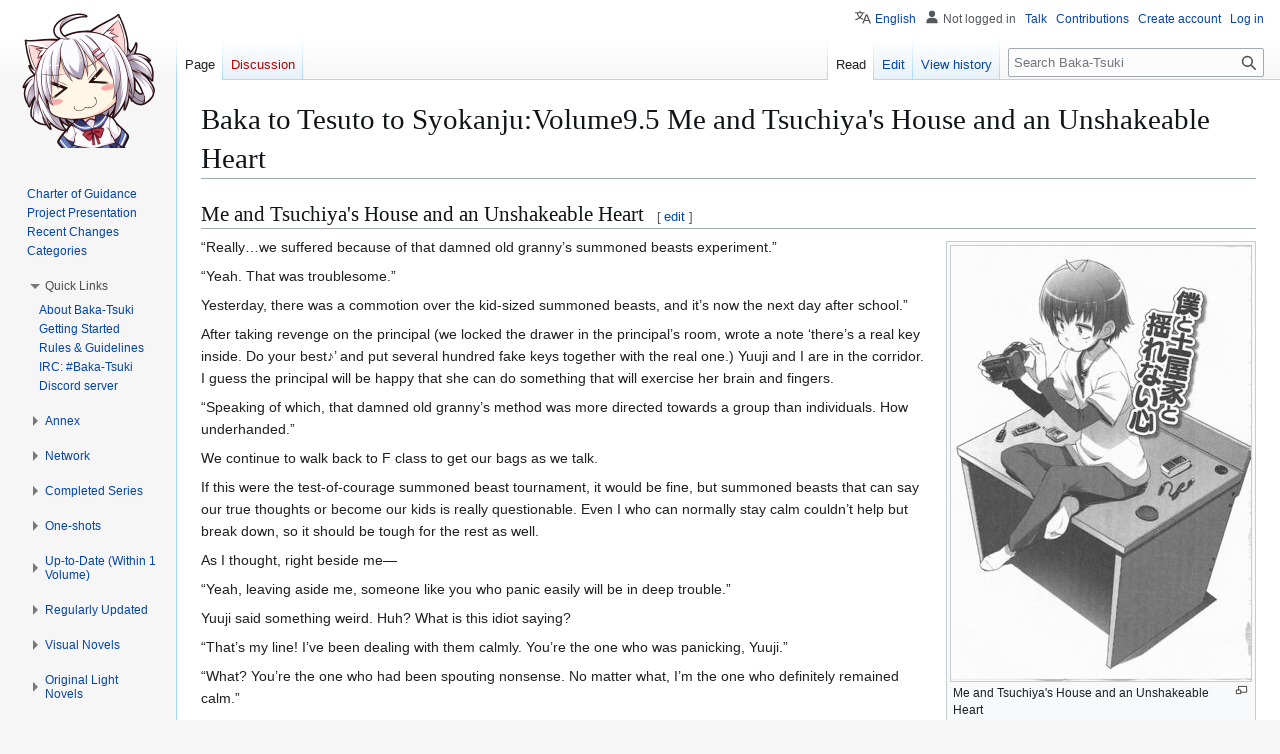

--- FILE ---
content_type: text/html; charset=UTF-8
request_url: https://www.baka-tsuki.org/project/index.php?title=Baka_to_Tesuto_to_Syokanju:Volume9.5_Me_and_Tsuchiya%27s_House_and_an_Unshakeable_Heart
body_size: 28300
content:
<!DOCTYPE html>
<html class="client-nojs" lang="en" dir="ltr">
<head>
<meta charset="UTF-8">
<title>Baka to Tesuto to Syokanju:Volume9.5 Me and Tsuchiya's House and an Unshakeable Heart - Baka-Tsuki</title>
<script>(function(){var className="client-js";var cookie=document.cookie.match(/(?:^|; )haruhiwikimwclientpreferences=([^;]+)/);if(cookie){cookie[1].split('%2C').forEach(function(pref){className=className.replace(new RegExp('(^| )'+pref.replace(/-clientpref-\w+$|[^\w-]+/g,'')+'-clientpref-\\w+( |$)'),'$1'+pref+'$2');});}document.documentElement.className=className;}());RLCONF={"wgBreakFrames":false,"wgSeparatorTransformTable":["",""],"wgDigitTransformTable":["",""],"wgDefaultDateFormat":"dmy","wgMonthNames":["","January","February","March","April","May","June","July","August","September","October","November","December"],"wgRequestId":"01f5be7df75033f7170ab66e","wgCanonicalNamespace":"","wgCanonicalSpecialPageName":false,"wgNamespaceNumber":0,"wgPageName":"Baka_to_Tesuto_to_Syokanju:Volume9.5_Me_and_Tsuchiya's_House_and_an_Unshakeable_Heart","wgTitle":"Baka to Tesuto to Syokanju:Volume9.5 Me and Tsuchiya's House and an Unshakeable Heart","wgCurRevisionId":253188,"wgRevisionId":253188,"wgArticleId":25651,"wgIsArticle":true,"wgIsRedirect":false,"wgAction":"view","wgUserName":null,"wgUserGroups":["*"],"wgCategories":[],"wgPageViewLanguage":"en","wgPageContentLanguage":"en","wgPageContentModel":"wikitext","wgRelevantPageName":"Baka_to_Tesuto_to_Syokanju:Volume9.5_Me_and_Tsuchiya's_House_and_an_Unshakeable_Heart","wgRelevantArticleId":25651,"wgIsProbablyEditable":true,"wgRelevantPageIsProbablyEditable":true,"wgRestrictionEdit":[],"wgRestrictionMove":[],"wgVisualEditor":{"pageLanguageCode":"en","pageLanguageDir":"ltr","pageVariantFallbacks":"en"},"wgMediaViewerOnClick":true,"wgMediaViewerEnabledByDefault":true,"wgCiteReferencePreviewsActive":true,"wgCheckUserClientHintsHeadersJsApi":["architecture","bitness","brands","fullVersionList","mobile","model","platform","platformVersion"],"wgEditSubmitButtonLabelPublish":false,"wgULSPosition":"personal","wgULSisCompactLinksEnabled":true,"wgVector2022LanguageInHeader":false,"wgULSisLanguageSelectorEmpty":false};
RLSTATE={"site.styles":"ready","user.styles":"ready","user":"ready","user.options":"loading","ext.cite.styles":"ready","skins.vector.styles.legacy":"ready","ext.visualEditor.desktopArticleTarget.noscript":"ready","ext.uls.pt":"ready"};RLPAGEMODULES=["ext.cite.ux-enhancements","mediawiki.page.media","site","mediawiki.page.ready","skins.vector.legacy.js","ext.collapsiblevector.collapsibleNav","ext.checkUser.clientHints","ext.visualEditor.desktopArticleTarget.init","ext.visualEditor.targetLoader","mmv.bootstrap","ext.uls.compactlinks","ext.uls.interface"];</script>
<script>(RLQ=window.RLQ||[]).push(function(){mw.loader.impl(function(){return["user.options@12s5i",function($,jQuery,require,module){mw.user.tokens.set({"patrolToken":"+\\","watchToken":"+\\","csrfToken":"+\\"});
}];});});</script>
<link rel="stylesheet" href="/project/load.php?lang=en&amp;modules=ext.cite.styles%7Cext.uls.pt%7Cext.visualEditor.desktopArticleTarget.noscript%7Cskins.vector.styles.legacy&amp;only=styles&amp;skin=vector">
<script async="" src="/project/load.php?lang=en&amp;modules=startup&amp;only=scripts&amp;raw=1&amp;skin=vector"></script>
<meta name="ResourceLoaderDynamicStyles" content="">
<link rel="stylesheet" href="/project/load.php?lang=en&amp;modules=site.styles&amp;only=styles&amp;skin=vector">
<meta name="generator" content="MediaWiki 1.43.1">
<meta name="robots" content="max-image-preview:standard">
<meta name="format-detection" content="telephone=no">
<meta property="og:image" content="https://www.baka-tsuki.org/project/images/5/51/BTS_vol_09.5_139.jpg">
<meta property="og:image:width" content="1200">
<meta property="og:image:height" content="1738">
<meta property="og:image" content="https://www.baka-tsuki.org/project/thumb.php?f=BTS_vol_09.5_139.jpg&amp;width=800">
<meta property="og:image:width" content="800">
<meta property="og:image:height" content="1159">
<meta property="og:image" content="https://www.baka-tsuki.org/project/thumb.php?f=BTS_vol_09.5_139.jpg&amp;width=640">
<meta property="og:image:width" content="640">
<meta property="og:image:height" content="927">
<meta name="viewport" content="width=1120">
<link rel="alternate" type="application/x-wiki" title="Edit" href="/project/index.php?title=Baka_to_Tesuto_to_Syokanju:Volume9.5_Me_and_Tsuchiya%27s_House_and_an_Unshakeable_Heart&amp;action=edit">
<link rel="search" type="application/opensearchdescription+xml" href="/project/rest.php/v1/search" title="Baka-Tsuki (en)">
<link rel="EditURI" type="application/rsd+xml" href="//www.baka-tsuki.org/project/api.php?action=rsd">
<link rel="license" href="/project/index.php?title=Baka-Tsuki:Copyrights">
<link rel="alternate" type="application/atom+xml" title="Baka-Tsuki Atom feed" href="/project/index.php?title=Special:RecentChanges&amp;feed=atom">
<script async src="https://www.googletagmanager.com/gtag/js?id=G-LBHQQMF8K2"></script>
<script>
  window.dataLayer = window.dataLayer || [];
  function gtag(){dataLayer.push(arguments);}
  gtag('js', new Date());

  gtag('config', 'G-LBHQQMF8K2');
  </script>
</script>
</head>
<body class="skin-vector-legacy mediawiki ltr sitedir-ltr mw-hide-empty-elt ns-0 ns-subject mw-editable page-Baka_to_Tesuto_to_Syokanju_Volume9_5_Me_and_Tsuchiya_s_House_and_an_Unshakeable_Heart rootpage-Baka_to_Tesuto_to_Syokanju_Volume9_5_Me_and_Tsuchiya_s_House_and_an_Unshakeable_Heart skin-vector action-view"><div id="mw-page-base" class="noprint"></div>
<div id="mw-head-base" class="noprint"></div>
<div id="content" class="mw-body" role="main">
	<a id="top"></a>
	<div id="siteNotice"></div>
	<div class="mw-indicators">
	</div>
	<h1 id="firstHeading" class="firstHeading mw-first-heading"><span class="mw-page-title-main">Baka to Tesuto to Syokanju:Volume9.5 Me and Tsuchiya's House and an Unshakeable Heart</span></h1>
	<div id="bodyContent" class="vector-body">
		<div id="siteSub" class="noprint">From Baka-Tsuki</div>
		<div id="contentSub"><div id="mw-content-subtitle"></div></div>
		<div id="contentSub2"></div>
		
		<div id="jump-to-nav"></div>
		<a class="mw-jump-link" href="#mw-head">Jump to navigation</a>
		<a class="mw-jump-link" href="#searchInput">Jump to search</a>
		<div id="mw-content-text" class="mw-body-content"><div class="mw-content-ltr mw-parser-output" lang="en" dir="ltr"><h2><span id="Me_and_Tsuchiya.27s_House_and_an_Unshakeable_Heart"></span><span class="mw-headline" id="Me_and_Tsuchiya's_House_and_an_Unshakeable_Heart">Me and Tsuchiya's House and an Unshakeable Heart</span><span class="mw-editsection"><span class="mw-editsection-bracket">[</span><a href="/project/index.php?title=Baka_to_Tesuto_to_Syokanju:Volume9.5_Me_and_Tsuchiya%27s_House_and_an_Unshakeable_Heart&amp;action=edit&amp;section=1" title="Edit section: Me and Tsuchiya&#039;s House and an Unshakeable Heart"><span>edit</span></a><span class="mw-editsection-bracket">]</span></span></h2>
<figure class="mw-default-size" typeof="mw:File/Thumb"><a href="/project/index.php?title=File:BTS_vol_09.5_139.jpg" class="mw-file-description"><img src="/project/thumb.php?f=BTS_vol_09.5_139.jpg&amp;width=300" decoding="async" width="300" height="435" class="mw-file-element" srcset="/project/thumb.php?f=BTS_vol_09.5_139.jpg&amp;width=450 1.5x, /project/thumb.php?f=BTS_vol_09.5_139.jpg&amp;width=600 2x" data-file-width="1110" data-file-height="1608" /></a><figcaption>Me and Tsuchiya's House and an Unshakeable Heart</figcaption></figure>
<p>“Really…we suffered because of that damned old granny’s summoned beasts experiment.”
</p><p>“Yeah. That was troublesome.”
</p><p>Yesterday, there was a commotion over the kid-sized summoned beasts, and it’s now the next day after school.”
</p><p>After taking revenge on the principal (we locked the drawer in the principal’s room, wrote a note ‘there’s a real key inside. Do your best♪’ and put several hundred fake keys together with the real one.) Yuuji and I are in the corridor. I guess the principal will be happy that she can do something that will exercise her brain and fingers.
</p><p>“Speaking of which, that damned old granny’s method was more directed towards a group than individuals. How underhanded.”
</p><p>We continue to walk back to F class to get our bags as we talk.
</p><p>If this were the test-of-courage summoned beast tournament, it would be fine, but summoned beasts that can say our true thoughts or become our kids is really questionable. Even I who can normally stay calm couldn’t help but break down, so it should be tough for the rest as well.
</p><p>As I thought, right beside me—
</p><p>“Yeah, leaving aside me, someone like you who panic easily will be in deep trouble.”
</p><p>Yuuji said something weird. Huh? What is this idiot saying?
</p><p>“That’s my line! I’ve been dealing with them calmly. You’re the one who was panicking, Yuuji.”
</p><p>“What? You’re the one who had been spouting nonsense. No matter what, I’m the one who definitely remained calm.”
</p><p>“No no no, I was the cool one, unshakeable like the mountain.”
</p><p>As we continued talking, we opened the door leading to the classroom of class F.
</p><p><br />
<i>“The ribbon from the maid outfit Kinoshita is wearing now, starting from 10K!”</i>
</p><p><i>“15K!”</i>
</p><p><i>“20K!”</i>
</p><p><i>“Why are you guys selling other people’s clothing!? And this is a costume from the drama club. Didn’t I say that I won’t sell it to  you guys? Anyway, let go!”</i>
</p><p><br />
Inside the classroom, an auction started by our classmates is wildly taking place.
</p><p>“See? It’s because I’m a collection of calmness that I’m unmoved by this even when I enter the classroom to see such a commotion, you know?”
</p><p>“What are you talking about? I didn’t even twitch an eyebrow.”
</p><p><br />
“DON’T JUST TALK OVER THERE LIKE IT’S NOBODY’S BUSINESS! HURRY UP AND HELP ME OUT HERE!”
</p><p><br />
Hideyoshi’s call came from the circle formed by the crowd.
</p><p>Then, I’ll coolly take part in the auction—correction, help Hideyoshi out.
</p><p><br />
</p>
<span style="font‐size: 200%; border:"><center>☆</center></span>
<p><br />
“Your calmness…huh?”
</p><p>“Un, I feel that I’m definitely calmer than Yuuji.”
</p><p>“You don’t say. I’m definitely calmer than you here.”
</p><p>“…That’s why you two nearly left me alone…”
</p><p>We saved Hideyoshi, who’s still in the cute maid outfit. I see, so those guys in our class obviously wanted to start an auction after seeing Hideyoshi in such clothing. I think Hideyoshi should think of his own charm before he does anything.
</p><p>Then, leaving aside Hideyoshi’s charm.
</p><p>“Yuuji’s always shaken after being messed around by Kirishima-san, so I’m definitely the calmer one.”
</p><p>“You can say such things in your dreams. How are you calmer than me?”
</p><p>“Everything. The fact is that I’m calmer than you now.”
</p><p>“Liar. You were pretty shaken up by Hideyoshi’s get-up.”
</p><p>“What are you saying, Yuuji? I was silently observing calmly without panicking at all.”
</p><p>“Let’s see how relaxed you can take (flip).”
</p><p>“That’s despicable (patapatapata)!”
</p><p>“Yuuji, why must you flip my skirt…well, we’re all guys here…”
</p><p>“Sorry, Hideyoshi, I intended to flip the skirt up without seeing the underwear.”
</p><p>“Why must you apologize for this? I’d definitely say that we’re all guys, so it’s fine!”
</p><p>“Anyway, this can prove that Akihisa’s more likely to be shaken.”
</p><p>“Kirishima-san! Yuuji just flipped Hideyoshi’s skirt!”
</p><p>“What! You bastard! Isn’t it too despicable to call her!”
</p><p>“See, aren’t you shaken too, Yuuji? I’m definitely the calmer one here!”
</p><p>“Tha, that was just a coincidence! I’m definitely calmer here!”
</p><p>“What nonsense!”
</p><p>“Wanna fight?”
</p><p>Gnngh…! This bastard still won’t admit defeat.
</p><p>““Then, Hideyoshi, who do you think is the calmer one?””
</p><p>“I’d feel that both of you are around the same…”
</p><p>Hideyoshi said reluctantly. Muu…that’s unexpected. He actually views me as the same as Yuuji.
</p><p>“Speaking of which, we can’t tell the difference under different conditions, right?”
</p><p>Hideyoshi theorized to us.
</p><p>It’s true that if Kirishima-san appears, I won’t be shocked, yet Yuuji will, and Yuuji won’t be shocked when Hideyoshi’s skirt is flipped, but I will. We can’t have a fair contest when both conditions aren’t the same. It’s like trying to compare which is better, go or shogi.
</p><p>“In that case, we have to have an even playing field.”
</p><p>“That’s true. If the conditions are like this, I can’t possibly lose to Yuuji with his standard.”
</p><p>“What, you two still want to fight?”
</p><p>““Of course!””
</p><p>I don’t want to end this argument when others feel that I’ll lose to Yuuji!
</p><p>“But I’d tell you, it’s not easy for similar conditions to be met—”
</p><p>As he spoke, Hideyoshi was suddenly stunned as he looked at the window for some reason. 
</p><p>I follow where Hideyoshi is looking at. Right in front of me—
</p><p>“…What are you doing?”
</p><p>““THAT'S WHAT WE SHOULD BE SAYING HERE—!!”” 
</p><p>Muttsurini is clinging onto the window from the outside with his camera aimed at Hideyoshi. This is the third level! What is that idiot doing without even tying a safety rope!?
</p><p>“…You two are really noisy.”
</p><p>He opens the window from the outside and skillfully sneaks in. No no no, I feel that our reactions are to be expected.
</p><p>Muttsurini doesn’t care about our concerns (?) at all as he pretends to check the camera while trying to take a photo of Hideyoshi in maid outfit. Is, isn’t this guy way too carefree!?
</p><p>At this moment, Hideyoshi says to us as we tremble,
</p><p>“Akihisa, Yuuji, isn’t this perfect?”
</p><p>““Nn? What’s perfect?””
</p><p>“Thanks to Muttsurini, it’s proven now that you two are on the same level, right?”
</p><p>““WHA…T!?””
</p><p>When he said ‘it’s proven now’, was he referring to how we were shocked by Muttsurini’s actions? My voice was a little loud just now, but,
</p><p>“It’s not like this, Hideyoshi! I was just exclaiming a remark here!”
</p><p>“Yeah, Hideyoshi! It was just a remark in the form of a cry!”
</p><p>“Isn’t that being agitated?”
</p><p>Unnn…well, we can say that from this aspect…but in fact, I wasn’t shaken up at all. Can’t be helped then, I’ll calmly accept this fact then.
</p><p>“W-, well, I understand, Hideyoshi. In that case, I’ll try and control myself the next time I remark on this. I wasn’t agitated just now, but I don’t want to be mistaken here.”
</p><p>“Can’t be helped. If remarking can be viewed as being agitated, I’ll control myself a little.”
</p><p>“You still don’t want to admit it when it’s so obvious? You guys really don’t like to lose…”
</p><p>““I JUST DON’T WANT OTHERS TO SEE ME AS BEING ON THE SAME LEVEL AS THAT BASTARD THERE!””
</p><p>We yelled as we pointed at each other. I’ll only lose to that guy in grades and height, I’m definitely better than him in other aspects.
</p><p>“But even if we continue, there’s no other thing that can be used as a benchmark. Muttsurini’s appearance just now is just some coincidence.”
</p><p>“Uu…that’s true…”
</p><p>“If there’s some way for us to compete under the same conditions…”
</p><p>U~n. We started to think.
</p><p>“…What are you talking about?”
</p><p>At this moment, Muttsurini joins in the conversation.
</p><p>“Ahh, Muttsurini. Actually—”
</p><p><br />
~Explaining the situation to Muttsurini~
</p><p><br />
“Because of this, I'd like to prove that I have an iron-like calmness.”
</p><p>“…I see.”
</p><p>Muttsurini nodded once he heard my explanation.
</p><p>And then—
</p><p>“…If that’s the case, I can help you guys.”
</p><p>He said.
</p><p>“Eh? Help us?”
</p><p>“…I’ll prepare traps to agitate you two. The winner can be decided through this.”
</p><p>I think it’ll be really tiring to set up those traps.
</p><p>“You sure?”
</p><p>“(Nods)…I always wanted to try doing that.”
</p><p>Muttsurini nodded casually.
</p><p>If Muttsurini’s setting the traps for us, there won’t be any unfair circumstances. This might be the perfect chance to decide the winner between Yuuji and me.
</p><p>“Alright, I won’t hold back then—time for a showdown, Yuuji!”
</p><p>“Keh, just what I want!”
</p><p>“You two, really…”
</p><p>And so, our weird contest began like this.
</p><p><br />
</p>
<span style="font‐size: 200%; border:"><center>☆</center></span>
<p><br />
That weekend.
</p><p>Yuuji and I are in front of a certain person’s house that has the words ‘Tsuchiya’ written on the door.
</p><p>“Are you ready, Yuuji?”
</p><p>“That’s my line, Akihisa.”
</p><p>Yuuji and I said to each other as we faced the house.
</p><p>This house has a nice garden and a large entrance gate. There will be an activity happening in this model-like house.
</p><p>“…Let’s confirm the rules first.”
</p><p>Muttsurini tells us the rules of the match in front of the gate.
</p><p>The rules in this test of calmness game are rather simple.
</p><p><br />
No matter what happens, we have to remain calm.
</p><p>If we can’t remain calm, we will have to accept punishment.
</p><p><br />
These are the only two rules. In other words, we just need to keep calm. It’s that simple.
</p><p>“…Hideyoshi will be in another room to decide whether you’re out.”
</p><p>““Right.””
</p><p>Since Hideyoshi’s the judge here, there’s nothing to complain about. We’ll decide whether Yuuji or my mental capacity is more mature through this match then.
</p><p>“…On a side note.”
</p><p>““Nn?””
</p><p>“…The punishment game is Himeji’s cooking.”
</p><p>Yuuji and my heart suddenly raced.
</p><p>“—Cookies made by me, copied from her recipe.”
</p><p>““DON’T SCARE US LIKE THAT!!””
</p><p>Muttsurini’s bad joke caused Yuuji and me to yell back. At this moment—
</p><p><i>“Akihisa, Yuuji, out.”</i>
</p><p>Hideyoshi’s voice can be heard from somewhere.
</p><p>“…Once the match starts, you will have to take the punishment game once you hear that line.”
</p><p>““I see.””
</p><p>So the joke just now was to reaffirm the rules, which means it doesn’t count. Well, I just made a retort because I knew this.”
</p><p>“…Then, let’s begin.”
</p><p>““Right!””
</p><p>Muttsurini walks off. Then, we’re going for real now. Got to stay calm here!
</p><p>“...I’ll bring you to the garden.”
</p><p>“Eh? Not the house?”
</p><p>“…(Nods).”
</p><p>After nodding, Muttsurini walks from the gate to the garden. Yuuji and I follow him.
</p><p>Muttsurini’s garden is rather large. It has a flower bed and a little vegetable farm.
</p><p>“Heh~ there are tomatos here.”
</p><p>“Those are cucumbers, right? There seems to be potatoes here too.”
</p><p>“…That’s my dad’s hobby.”
</p><p>We chatted away as we moved around the outside of the house. There seem to be asparagus or green peppers or something like that at the inner garden too. A family vegetable farm? I might want to start one in my house. Looks like it might be useful when I’m in a pinch.
</p><p>“…Right opposite is a storeroom or garage-like place.”
</p><p>“Fm fm.”
</p><p>“Still rather normal up till here.”
</p><p>“…This is a normal house after all.”
</p><p>The term normal cause me to want to object, but I manage to hold back. I’ll forbid myself from saying such things as I might be deemed out if I even do something like this.
</p><p>“…”
</p><p>Yuuji probably thinks of this as he swallows the urge to speak while he walks beside me. Well, I feel that it’s fine to express my views normally, but I better be careful.
</p><p>“…Time to enter the house then.”
</p><p>“Un.”
</p><p>We’re about to enter the house now. So there are no traps in the garden.
</p><p>“I thought that there would be some traps outside…”
</p><p>“Me too. That’s why I’ve been on my guard.”
</p><p>Muttsurini said after hearing our replies.
</p><p>“Don’t tell me you already prepared a trap once we open the entrance door even though you say so, right? Like putting a rice scoop at the door to replace a shoehorn or using pot holders to replace slippers or something like that.”
</p><p>“…I won’t do such a thing.”
</p><p>Muttsurini said with a surprised tone as he opened the entrance door.
</p><p><br />
Slippers.
</p><p>Slippers.
</p><p>Pot holder.
</p><p>Rice scoop.
</p><p><br />
“…What’s going on?”
</p><p>This…liar!
</p><p>Yuuji and I desperately try to bite out lips to hold back on the comments.
</p><p>“…I’ll bring you to check my house out.”
</p><p>Muttsurini ignores our response, calmly removes his shoes and uses the scoop ladle to put on the slippers. I won’t say anything…I won’t say anything here!
</p><p>“Let’s go, Akihisa.”
</p><p>“Okay.”
</p><p>Yuuji and I remove our shoes, put on the pot holders and slippers before following Muttsurini from behind. There’s even a spoon beside the rice scoop with the words ‘for leather shoes use’, but of course, I ignore it.
</p><p>“…Over here.”
</p><p>Muttsurini walks up the stairs. Looks like he intends to introduce the second level.
</p><p>“What’s on the second level?”
</p><p>“…Me and my older brothers’ room.”
</p><p>Speaking of which, I think Muttsurini has siblings. I remember two are older than him, and one is younger.
</p><p>“It’s great to have older brothers. I’m so envious.”
</p><p>“What are you saying? Don’t you have a sister too?”
</p><p>“That’s…a little different…”
</p><p>She’s completely different from those sisters with common sense.
</p><p>“…This is my oldest brother’s room.”
</p><p>“Fm fm.”
</p><p>The doorplate on the door has the words ‘Souta’s room’.”
</p><p>“…Then, the second brother’s room.”
</p><p>“Fm fm.”
</p><p>There’s a similar doorplate on it as before, and the words written on it are ‘Youta’s room’.”
</p><p>“…And this is my room.”
</p><p>This time, the door has the doorplate ‘Muttsurini’s room’ written on it.
</p><p>……………………………‘Muttsurini’?
</p><p>““UGH!””
</p><p>I barely managed to hold back the urge to react.
</p><p>A nick…name…in his house, using a nickname in school…will his mother even say to him ‘Muttsurini, it’s time to eat’…!?
</p><p>We hold our breaths to hang on. Muttsurini sees us in such a state, and then continues,
</p><p>“…And finally, my little sister’s room.”
</p><p>And then, Muttsurini points to the innermost room.
</p><p>The doorplate on the door reads—‘Tsuchiya’s room’.
</p><p>““THE FAMILY NAME!?””
</p><p>WHY A FAMILY NAME NOW!? WHY CALL HER BY THE FAMILY NAME WHEN THEY’RE ALL OF THE SAME FAMILY? WILL HIS MOTHER SAY ‘TSUCHIYA, IT’S TIME TO EAT’ TO HER!?
</p><p><i>“Akihisa, Yuuji. Out.”</i>
</p><p>Hideyoshi’s voice reached our ears. Damn it! The 4-part attack’s too despicable! Nobody can even endure it!
</p><p>“Then, you two have to take the punishment game.”
</p><p>Hideyoshi suddenly appeared and threw some crumbles into our mouths.
</p><p>The warm fragrance of death spread in our mouths.
</p><p>The pain and bitterness danced as if the death god raised a party deep inside our throats.
</p><p>““GUAAAHHHH!!!””
</p><p>“Mu, muu…it’s already this powerful even though it wasn’t her who made this, huh…”
</p><p>The taste isn’t as intense, but it’s still spicy! As expected of Himeji-san’s recipe!
</p><p>“Then, continue to do your best, you two.”
</p><p>Hideyoshi left these words and went off. He’s probably watching us through a screen in a certain room.
</p><p>“…Are you alright?”
</p><p>“No, I’m definitely not alright at all…”
</p><p>“One hit nearly took my consciousness away…”
</p><p>I thought my tolerance improved recently, but something that’s hard to swallow is still hard to swallow, and the proof is the abnormal pain in my mouth.
</p><p>“…How about we go downstairs to have a drink?”
</p><p>A drink? That’s one very good idea to us right now.”
</p><p>“Thanks Muttsurini.”
</p><p>“Whew, we’re saved.”
</p><p>“…Over here.”
</p><p>We follow Muttsurini down the stairs. We pass by the living room and step into the kitchen. There’s already a guy there.
</p><p>“Nn? Ah, hello there.”
</p><p>On seeing us, the guy showed a welcoming smile.
</p><p>He has short straight hair, a tall lanky body, and looks like a university student. He’s probably one of Muttsurini’s two brothers.
</p><p>““Hello. Please excuse us””
</p><p>Yuuji and I greeted with a normal bow. Most likely, not even the brothers will be involved in this.
</p><p>“Mom and dad aren’t at home, so you can enjoy yourself here and treat this as your own house—but since we’re all men, such words are unnecessary, right?”
</p><p>“Eh? Your parents aren’t at home?”
</p><p>Too bad. I wanted to see what Muttsurini’s parents are like.
</p><p>“They went out to attend a legal meeting. I shouldn’t be staying here as well, but this kid said that he’s bringing friends here to do something interesting, so I’m a little interested here.”
</p><p>The brother said as he ruffles Muttsurini’s head.
</p><p>“…Sou-nii, it hurts.”
</p><p>“Ahh, sorry there.”
</p><p>Muttsurini grumbled, and his brother apologized while taking his arm back. Heh~ looks like Muttsurini’s brother really adores him.
</p><p>“…I’ve brought the tea.”
</p><p>Muttsurini said as he placed a plastic bottle of tea and three glasses.
</p><p>“Come to think of it, I also bought a cake. Once the tea is ready, I’ll call you guys.”
</p><p>““Thank you very much.””
</p><p>Yuuji and I thanked him, and we walk up to the second level again. He’s really a good brother. I think this might be the one thing I should be reacting to most today, about how Muttsurini actually has such a brother.
</p><p>“…My room’s very messy.”
</p><p>Muttsurini said as he opened the door to his room. However, the room’s rather neat, unlike what he said just now.
</p><p>“Heh~ so your room’s like this, Muttsurini.”
</p><p>“There sure are a lot of cameras.”
</p><p>“…(nods).”
</p><p>There are lots of gadgets like digital cameras and voices recorders on the shelves. These are all equipment for interests and practicality.
</p><p>“The bookshelf—I see.”
</p><p>“That's a lot of unnatural dictionaries and encyclopedias.”
</p><p>“…Nothing unnatural there.”
</p><p>There are likely all sorts of completely different books under the pompous looking covers.
</p><p>“Hey Muttsurini, can I check out the books on that shelf—”
</p><p>“…Ignore that. Let’s spend the time watching DVD.”
</p><p>Muttsurini interrupted me as he switched on the television power to start the DVD.
</p><p>“There’s no need to hide it from us now.”
</p><p>“Well, Muttsurini has always been like this.”
</p><p>“…I don’t understand what are you talking about.”
</p><p>“Yeah yeah. Eh, Muttsurini, can we have tea now?”
</p><p>“…(Nods).”
</p><p>Yuuji poured tea into everyone’s cups, and Muttsurini started the DVD playback.
</p><p>At this moment, I look around the room, and see a round symbol on the wall calendar with a note over there, 
</p><p><i>“14th September, A-chan’s photo album trade.”</i>
</p><p>“…”
</p><p>Whose photo album? I’m a little curious.
</p><p>As I’m thinking about this, a voice came from the TV.
</p><p><br />
<i>“(BEEP)—And now, the first volume of practical knowledge that can be used the next day.”</i>
</p><p><br />
The voice of the narrator onee-san’s spoke the title code. Heh~ practical knowledge that can be used? What will it teach us?
</p><p><br />
<i>“Sugawa Ryo’s lecture on how to skillfully reject girls.”</i>
</p><p>The moment we heard this, Yuuji and I desperately pressed onto the stop button on the remote.
</p><p>“Ha, hahaha…Muttsurini. It’s rare for us to come here, so let’s not watch DVD, okay?”
</p><p>“Ye, yeah, let’s do something different.”
</p><p>“…Understood.”
</p><p>Muttsurini nodded in agreement, so we again returned back to our seats. That was close…
</p><p>“Oh yeah, it doesn’t look like you have any manga around, Muttsurini.”
</p><p>“That’s true. I didn’t see them.”
</p><p>“…I’ll occasionally borrow them from my brothers.”
</p><p>“Oh yeah. Brothers can borrow things from each other.”
</p><p>“That’s the benefit of having brothers.”
</p><p>“…(Nods)”
</p><p>“Fuun, I see~”
</p><p>“So that’s why~”
</p><p>“…(Nods).”
</p><p>“…”
</p><p>“…”
</p><p>“…”
</p><p><br />
GACHK
</p><p><br />
<i>“(BEEP) Well, no matter how close we are, the fact is that the other party will still be hurt if she can’t go out with me, so—”</i>
</p><p>““MUTTSURINI!!!””
</p><p><i>“Akihisa, Yuuji, out.”</i>
</p><p>THAT’S TOO DESPICABLE! WHO CAN EVEN WATCH A FILM ABOUT SUGAWA-KUN TALKING ABOUT THE ‘DIFFICULTIES OF BEING A POPULAR GUY’ WITH SUCH A SERIOUS FACE CALMLY!!!?
</p><p>We desperately endure the hell that appeared in our mouths again, and we turn to Muttsurini.
</p><p>“Muttsurini, let’s not watch this DVD. No, can you please don’t play it.”
</p><p>“Please, Muttsurini. I’ll just laugh when I see Sugawa look that serious.”
</p><p>“…Understood.”
</p><p>Muttsurini nodded and moved his hand away from the remote. That’s great…I’ll probably cross the Sanzu river<sup id="cite_ref-1" class="reference"><a href="#cite_note-1"><span class="cite-bracket">&#91;</span>1<span class="cite-bracket">&#93;</span></a></sup> if this film continues to play.
</p><p>“…In that case, how about we watch some other DVDs?”
</p><p>“Ah, no, well…”
</p><p>“I, I’m fine with it. If we need to ehar—h, hey, how about we play CDs?”
</p><p>Yuuji suggested and reached for the CD rack. Nice going, Yuuji!
</p><p>“…If it’s CD, I only have classical music.”
</p><p>I suppose I can react to Muttsurini’s words here, right? Anyway, better to ignore it for now.
</p><p>“No no no. Classical music’s good, right, Yuuji?”
</p><p>“Ye, yeah. Classical music’s the best.”
</p><p>“…Since you say so, I’ll play it.”
</p><p>Muttsurini gets up to press the play button on the CD player.
</p><p>The moment he did that, the speaker let out solemn music.
</p><p><br />
<i>“Class 2-B’s Nemoto Kyouji will now begin with the poem reciting again.”</i>
</p><p><br />
And there’s some unnecessary voice that came with the melody of the music.
</p><p>“Muttsurini, let’s not listen to the CD then. I don’t actually understand classical music.”
</p><p>“Yeah. To be honest, I don’t really like classical music.”
</p><p>“…Understood.”
</p><p>Muttsurini stops the CD from playing. Why is Nemoto-kun helping out? Did he help to take revenge on us because his hatred of us is stronger?
</p><p>“Oh yeah, Muttsurini. Can I borrow your toilet?”
</p><p>“Ah, me too.”
</p><p>I really feel like going to the toilet since it seems I drank too much tea to wash away the taste in my mouth.
</p><p>“…Once you walk out of the room, the toilet’s on the right.”
</p><p>Muttsurini said, and Yuuji and I leave the room to head to the toilet.
</p><p>“…Don’t tell me there might be a trap here…?”
</p><p>As we arrived in front of the toilet, Yuuji raised this question to me. It, it’s very likely!
</p><p>“…You first, Yuuji.”
</p><p>“No, Akihisa, you first.’
</p><p>We continue to show our graciousness as we humbly let each other. Can’t be helped. In that case,
</p><p>““…(Sa)””
</p><p>I chose rock, Yuuji chose paper.
</p><p>“Then, you first, Akihisa.”
</p><p>“…I understand.”
</p><p>I lost in janken, so I can only enter the toilet with a realization of death. What kind of trap is in here…
</p><p>“…Arre? Looks normal…”
</p><p>I cautiously look around the small personal space, but there’s nothing really eyecatching. I can see that it’s a normal, ordinary toilet.
</p><p>“Am I thinking too much?”
</p><p>It’s a flush type toilet, there’s a deodorant and a towel beside it, and there’s a bidet. Even the bidet installed on the wall is normal. There are three switches on the remote. ‘Stop’, ‘butt’ and ‘wash forward’. There’s nothing weird at all.
</p><p>“Nn!”
</p><p>I thought everything was normal, but it seems like there’s something weird. What the heck?
</p><p>I again inspect what I saw. That’s a remote for the bidet, and there are three switches on them. On looking closely, I found that they are ‘Stop’, ‘butt’ and ‘video’<sup id="cite_ref-2" class="reference"><a href="#cite_note-2"><span class="cite-bracket">&#91;</span>2<span class="cite-bracket">&#93;</span></a></sup>
</p><p>“U—!”
</p><p>I immediately hold my breath to control the urge to react.
</p><p>A video…it means we can watch a video when we use the toilet? Normally speaking, it should be ‘bidet’, right?
</p><p>I strongly hold back the urge to react to remain calm. Calm down, calm down, hang in there…do I want to taste that hell again…!?
</p><p>I spend several seconds trying to convince myself. Hideyoshi didn’t call me out, and I finally managed to hang on. This is great, really great!
</p><p>“…Fuu…”
</p><p>I adjust my breathing and open the bathroom door. Unknowingly, the urge to go to the toilet vanished.
</p><p>“Oh, Akihisa, how’s the situation?”
</p><p>“Un, no traps at all.”
</p><p>I gave a natural expression as I lied. It’s a rare chance, so I should let Yuuji taste my suffering.
</p><p>“Really? That’s good.”
</p><p>Yuuji enters the bathroom in a relaxed manner, perhaps because I just came out safely. Idiot! It’s because I’m mentally strong that I’m safe.
</p><p>I’m a little concerned about the outcome, so I remain there for several seconds.
</p><p><i>“Yuuji, out.”</i>
</p><p>“DAMN IT!”
</p><p>Yuuji’s roar entered my ears as he was declared out.
</p><p><br />
~Executing punishment game~
</p><p><br />
“Damn…my tongue’s all numb now…”
</p><p>“Fufu. That’s too sad, Yuuji. That sort of thing can actually shake you up. Isn’t that kind of gimmick common?”
</p><p>“Un? You mean you were able to remain calm even after noticing what’s crucial?”
</p><p>Looks like Yuuji thought that I didn’t notice the gimmick about the bide(o) and was able to remain calm. Really, I’ll be troubled if he looks down on me like that.
</p><p>“Of course I can remain calm. Everyone definitely thought about the gimmick regarding bide(o), right?”
</p><p>“I see, so you didn’t notice it as expected.”
</p><p>“Eh?”
</p><p>“Come over.”
</p><p>Yuuji leads me back into the bathroom. What’s wrong?
</p><p>“Read the English translation under the switch.”
</p><p>I follow what Yuuji told me and carefully read the ‘video’ part. What’s underneath is…
</p><p>“—The spelling’s wrong.”
</p><p>“—gh!!”
</p><p>Gu…uu…uu…! Are you kidding…! Bideo…that’s something even I can’t spell wrong here!!!
</p><p><i>“Akihisa, out.”</i>
</p><p>“DAMN IT!!!!! YUUJI, WHY DID YOU DO SUCH UNNECESSARY THINGS!?”
</p><p>“Serves you right.”
</p><p>Because of this, the feeling in my mouth starts to vanish.
</p><p><br />
</p>
<span style="font‐size: 200%; border:"><center>☆</center></span>
<p><br />
“…Welcome back.”
</p><p>“You guys are really slow.”
</p><p>When we returned to Muttsurini’s room, Minami’s sitting there calmly for some reason.
</p><p>““We’re back.””
</p><p>Of course, both Yuuji and I didn’t comment on why Minami’s here. Looking at the current situation, I’ll say it’s best not to take unnecessary risks.
</p><p>“…What happened?”
</p><p>“No, nothing special.”
</p><p>“Just that we wasted some time.”
</p><p>I said as I sat down beside Minami, while Yuuji sat down beside Muttsurini.
</p><p>“Then, since Shimada’s here, the four of us might as well—ugh!”
</p><p>As he spoke halfway, Yuuji suddenly lowered his head as his shoulders trembled. What? What kind of attack is it now?
</p><p>“What’s with Sakamoto, Aki?”
</p><p>“Un. Who knows—ugh!!”
</p><p>Minami turned around to look at me, and I’m speechless as well. Ugh…too, too despicable!
</p><p>“What’s wrong,. Aki?”
</p><p>“No, nothing…nothing at all. If possible, can you please look away to the other side, Minami…?”
</p><p>Minami, who looked over here, has her breasts increased greatly in size.
</p><p>Impossible…Minami, the size is too impossible here…
</p>
<figure class="mw-default-size" typeof="mw:File/Thumb"><a href="/project/index.php?title=File:BTS_vol_09.5_169.jpg" class="mw-file-description"><img src="/project/thumb.php?f=BTS_vol_09.5_169.jpg&amp;width=300" decoding="async" width="300" height="423" class="mw-file-element" srcset="/project/thumb.php?f=BTS_vol_09.5_169.jpg&amp;width=450 1.5x, /project/thumb.php?f=BTS_vol_09.5_169.jpg&amp;width=600 2x" data-file-width="1110" data-file-height="1565" /></a><figcaption></figcaption></figure>
<p>We continue to endure the urge to react loudly to it, and in response to us being like this, Minami launches another attack.
</p><p>“Ah, then…”
</p><p>“Un? Wha, what?”
</p><p>“You guys are looking at my breasts again, right?”
</p><p>““—!!””
</p><p>Yuuji and I lower our lifted heads.
</p><p>Guu…I can’t imagine…Minami actually used her own breasts as a joke…this planning is way too serious…
</p><p>“Speaking of which, my shoulders ache for some reason~”
</p><p>Minami shook the breasts (something that looked like them) as she put her hands on her shoulders.
</p><p>Someone…save…me…! I don’t feel that I can hang on for much longer…
</p><p>As we hold our breaths to endure—
</p><p>“Well, ahaha, I’m just joking here.”
</p><p>Minami laughed, seemingly trying to shake off this tense atmosphere.
</p><p>And then, she smiles and continues,
</p><p>“Oh yeah, do you guys know?”
</p><p>““Un?””
</p><p>“…I’m…actually rather hurt here…”
</p><p>““THEN DON’T DO SUCH THINGS!!!””
</p><p><i>“Akihisa, Yuuji, out.”</i>
</p><p>What’s with this plan? Why is everyone so serious? They’re going to harm us even if it means sacrificing themselves?
</p><p>“Well then, Aki, Sakamoto, do your best~”
</p><p>Minami waved her hand as she left the room—and Hideyoshi seems to come in as a substitution with the cookies from hell.
</p><p><br />
</p>
<span style="font‐size: 200%; border:"><center>☆</center></span>
<p><br />
“What became of this plan…”
</p><p>“Why did even Minami join in so enthusiastically…”
</p><p>After the tough battle against the invader of tastes, the room now has Muttsurini, Yuuji and me.
</p><p>“…Don’t mind the details.”
</p><p>Details…to put it, it’s pointless to think about such things, so I don’t really mind.
</p><p>“But we’re lucky that Hideyoshi’s the assistant in the punishment, so we’re saved there.”
</p><p>Yuuji poured another glass of tea as he said. That’s true,
</p><p>“If Hideyoshi’s to do an impersonation, I can’t possibly remain calm.”
</p><p>“Yeah. It’s a foul if that guy gets in on the action.
</p><p>Hahaha. Yuuji and I look at each other as we laugh.
</p><p><br />
KACHAK
</p><p><br />
“Then, let’s have both of you enjoy my impersonations.”
</p><p>““…””
</p><p>I really regret it now. It would be fine if we hadn’t said such unnecessary things.
</p><p>“First, we’ll start with understanding.”
</p><p>Hideyoshi puts his hand in front of his chest and gets ready to impersonate.
</p><p>“Fumitzuki Gakuen’s teacher—‘The Ironman who learns the otaku culture to understand what young men think, but learns the wrong thing for his learning was incomplete—Nishimura-sensei.’”
</p><p>This…how is it possible to understand it!?
</p><p>““…””
</p><p>“…”
</p><p>Silence in the room.
</p><p>“‘…Therefore, I’m…a tsundere’.”
</p><p>““FUGHH!!!””
</p><p><br />
We didn’t manage to endure it.
</p><p><br />
“Then…”
</p><p>We started giggling, but Hideyoshi doesn’t seem to mind our reaction as he continues to perform.
</p><p>“Then, the next will also be a teacher from Fumitzuki Gakuen ‘What the talented woman who’s the level head—Takahashi-sensei will definitely not say’.”
</p><p>If it’s something she definitely won’t say, it won’t be considered in impersonation, right?
</p><p>“‘Who decided that one person can only buy one pack!’”
</p><p>““FUHAHA!””
</p><p><br />
We again couldn’t endure it.
</p><p><br />
“Then, for the last person.”
</p><p>We exploded into laughter twice, and Hideyoshi still intends to continue. Is this a skit? This impersonation is part of drama to Hideyoshi, so that’s why he’s so serious, right?
</p><p>“Quoting Fumitzuki Gakuen’s student ‘What Class 2-F male student—Kinoshita Hideyoshi definitely won’t say’.”
</p><p>After saying that, Hideyoshi paused.
</p><p>“‘Actually, I hate drama the most.’”
</p><p>““…””
</p><p><br />
We managed to endure it.
</p><p><br />
“Un? Muu…you, you two, why aren’t you laughing?”
</p><p>““…””
</p><p>“Tha, that’s because, I’d said that I was to make an impersonation, but I impersonated myself! Isn’t that weird normally? It’s weird, right, Yuuji, Akihisa?”
</p><p>““…””
</p><p>“Wh, why are you showing such expressions? It’s funny, right? You’re already about to lose it, right?”
</p><p>““…””
</p><p>“U…uu…”
</p><p>““…””
</p><p>“You, YOU GUYS ARE THE WORST!”
</p><p>Hideyoshi’s so embarrassed that he ran out of the room at full speed.
</p><p><i>“OUT! OUT! YUUJI AND AKIHISA LAUGHED TWICE! THEY HAVE TO TAKE DOUBLE PUNISHMENT!!”</i>
</p><p>But it seems that he does remember about the punishment game well.
</p><p><br />
</p>
<span style="font‐size: 200%; border:"><center>☆</center></span>
<p><br />
It doesn’t seem like Hideyoshi wants to appear in front of us as Minami became the one in charge of carrying out the punishment. After a while, we finally regain consciousness, and on first glance, we’re chatting away with each other rather heartily.
</p><p>“Eh? Muttsurini, you never played that game before?”
</p><p>“…(Nods)”
</p><p>“Too bad. That game’s really interesting.”
</p><p>“I got addicted to that game. It’s really interesting.”
</p><p>“…Speaking of which, I don’t even have a console.”
</p><p>“Come over to my house next time. You’ll definitely get addicted.”
</p><p>“I was fooled by Akihisa the last time as well, so I ended up buying the console as well.”
</p><p>“Even though you say so, you want to drag Muttsurini down as well, right, Yuuji?”
</p><p>“…Yuuji.”
</p><p>“Well, it was rather fun anyway.”
</p><p>The three of us continue to chat away like this calmly. Un un, a peaceful atmosphere is finally—
</p><p>“…(Stsk).”
</p><p>““!!(Swoosh)””
</p><p>“…What?”
</p><p>The moment Muttsurini reached out for the tea, Yuuji and I got into battle position. Wha, what…isn’t he going to start some form of trap? That’s really misleading.
</p><p>Yuuji and I immediately relax and regain our usual composure.
</p><p>“No, it’s nothing, Muttsurini. I just saw a little strange earthbound spirit.”
</p><p>“Yeah, don’t mind, Muttsurini.”
</p><p>“…I’ll be worried if that’s the case.”
</p><p>““Hahaha””
</p><p>“…This isn’t funny.”
</p><p>We laughed and joked around. No no, sometimes, things like this are—
</p><p>“…(Kachak).”
</p><p>““…!!!””
</p><p><br />
<i>“(BEEP) An important message from the popular king—Sugawa Ryo.”</i>
</p><p><br />
Too despicable…attacking when we’re slightly careles…
</p><p>“Mu, Muttsurini, hand the remote over to me now.”
</p><p>“I can’t stand it if my stomach gets attacked again.”
</p><p>This DVD is way too dangerous. I don’t know what will happen if we don’t hurry up and get the remote back.
</p><p><br />
<i>“Actually, I’m not really that popular…”</i>
</p><p><br />
“HAND IT OVER, MUTTSURINI!!”
</p><p>“THA, THAT’S RIGHT! IF YOU DON’T HURRY, WE’LL LATER—”
</p><p><i>“Akihisa, Yuuji, out.”</i>
</p><p>““DAMN IT!!!””
</p><p><br />
~Executing punishment game.
</p><p><br />
“Since you’re not willing to hand the remote over, I just have to confiscate the disc.”
</p><p>“My body won’t be able to take it if I continue to watch such things…”
</p><p>I drag my body that’s trembling from the poison and take the disc out from the DVD player. We won’t be watching Sugawa-kun’s video again.
</p><p>“Speaking of which, you really worked hard for this plan.”
</p><p>“Leaving aside us, even Sugawa, Hideyoshi and Shimada are all really serious.”
</p><p>“Un un.”
</p><p>Really, everyone, there’s a limit to having fun here, right? Minami for example used something she depreciates herself over without worry. Does she really want us to suffer punishment?
</p><p>I wondered as I subconsciously look over to where Minami sat. At this moment—
</p><p>“…Un?”
</p><p>I found something dropped there. What is it?
</p><p>I take that thing up to confirm. Eh, this is…
</p><p>Breast pad (right)
</p><p>“—Ugh!”
</p><p>Why…did she drop such a thing…if she say that she’s hurt…she shouldn’t drop such a thing here…
</p><p>“Akihisa, why are you suddenly so quiet and trembling?”
</p><p>“N, no, it’s nothing at all.”
</p><p>“Really? Then—oi, Muttsurini, what disc are you going to play now?”
</p><p>“…This DVD (pulls out)”
</p><p>Muttsurini throws the DVD case over to Yuuji.
</p><p>“(Pats) Un? What’s this? ‘Discuss what you like about the person you love, volume 1’? Oi, this,”
</p><p>“…Start (Kachak)”
</p><p><br />
<i>“(BEEP)…Class 2-A Kirishima Shouko, please talk about the person you like.”</i>
</p><p><br />
“…”
</p><p>Yuuji immediately showed an expressionless look. Most likely, he closed his heart to defend himself.
</p><p><br />
<i>“…I like his eyes. Those gentle eyes that look stern but will protect others.</i>
</p><p><i>…I like his voice. The powerful and boisterous voice that can be heard anywhere.</i>
</p><p><i>…I like his personality, how he acts for the sake of others even as he suffers.”</i>
</p><p><br />
“KILL ME!! JUST KILL ME ALREADY!!!”
</p><p>Yuuji couldn’t endure it as he roared out. Even couples who are formally going out will find it hard to endure this once they hear each other talk serious about what they like about each other. Yuuji here is also dishonest, and he’s not going out with Kirishima-san, so it’s impossible for him to hang on.
</p><p>Hideyoshi brought the cookies over, and Yuuji chewed on the cookies with determination.
</p><p>“Damn it…this video’s completely aimed at me! This goes against the premise of me having the same conditions as Akihisa…”
</p><p>Yuuji swayed as he supported his body.
</p><p>During this time, Muttsurini changes the DVD and picks up the remote. The label on the disc case is ‘Discuss what you like about the person you love, volume 2’.
</p><p>“Oi, wait! Ho—”
</p><p>“…Start. (Kachak)”
</p><p>Before Yuuji could even stop him, Muttsurini pressed the button.
</p><p><br />
<i>“(BEEP)…Class 2-A Kubo Toshimitsu, please talk about the person you like.”</i>
</p><p><br />
This unexpected choice of person caused me to doubt my eyes for a moment.
</p><p><br />
<i>“The person I like is very outgoing and friendly. That person’s dull-wittedness is very cute, and there’s a healing feeling when I’m with that person. Also, that person who show amazing mobility when in a pinch.”</i>
</p><p><br />
On the screen, Kubo-kun looked serious as he talked about the person he likes. Un, I was really shocked when Kubo-kun appeared, but I don’t think that’s enough to shock me, right?
</p><p><br />
<i>“—He, is such a charming person.”</i>
</p><p><br />
“AHAHAHAHA!! THA, THAT’S TOO SNEAKY, KUBO-KUN! WHAT DO YOU MEAN BY ‘HIM’?	THAT KUBO-KUN ACTUALLY PRETENDED TO SAY THAT HE LIKES A GUY!”
</p><p>“…”
</p><p>This joke is really that funny, but Yuuji isn’t laughing for some reason.
</p><p>“…I can’t laugh at that…”
</p><p>“……I’m reflecting over it a little.”
</p><p>I’m rolling on the floor in laughter, but Yuuji and Muttsurini muttered with bitter expressions.
</p><p><br />
</p>
<span style="font‐size: 200%; border:"><center>☆</center></span>
<p><br />
After the attacks of the DVD, we finally managed to have a peaceful time.
</p><p><i>“I’m back. I’m so tired~”</i>
</p><p><i>“I’m back. Ah, I’m so hungry.”</i> 
</p><p>At this moment, the voice of a lively girl and a lazy guy rang. So Muttsurini’s other brother and sister came back too? In other words, the 4 siblings, including the two brothers and one sister are all back.
</p><p>“You really have a lot of siblings, Muttsurini.”
</p><p>“It’s really amazing to have 4 siblings.”
</p><p>“…My parents wanted a daughter.”
</p><p>“Ah, the first three are all sons.”
</p><p>“So their wish was granted when the fourth one was born, right?”
</p><p>“…My parents said that if they gave birth to a boy the fourth time, they would give up.”
</p><p>“In that case, your parents must be happy when your sister was born.”
</p><p>“They normally favor her, right?”
</p><p>“…No, not at all.”
</p><p>“Really? I thought your sister would be a calm princess.”
</p><p>Maybe it’s because we’re with the quiet Muttsurini for so long that I had an impression of his sister beforehand.
</p><p>“…Maybe it’s because of the many brothers that she’s very outgoing.”
</p><p>“Does she take part in club activities?”
</p><p>“…My oldest brother plays basketball, my second brother plays soccer, and my little sister plays tennis.”
</p><p>“Amazing, seems like you have a sporty family.”
</p><p>The voice I heard just now was rather energetic, so she should be a rather energetic little sister.
</p><p>“How did you end up like this in such an environment…”
</p><p>“No, in a certain way, ero is an extension of sports, so Muttsurini’s existence in his family is still logical.”
</p><p>“…I have no idea what you guys are talking about at all.”
</p><p>“I say, it’s useless to pretend otherwise in front of us now.”
</p><p>“I don’t think it’s just us; everyone in the school knows about this.”
</p><p>“…Really?”
</p><p>““Aren’t you even aware of it at all…””
</p><p>Did Muttsurini think that he could hide it from everyone?
</p><p>With these feelings, we continue to chat
</p><p><br />
“Speaking of which, there are no other traps now, right?”
</p><p>“…Basically used them all.”
</p><p>“Really? I can finally relax now.”
</p><p>“Ever since the middle of the contest between Akihisa and me, we had no idea who was the winner.”
</p><p>“Instead of a contest, it’s more like a struggle to live.”
</p><p>“Yeah, thanks to that punishment game.”
</p><p>Yuuji and I look at each other and grin.
</p><p>“Now I’m hungry after hearing that there are no traps.”
</p><p>“…Let’s go downstairs.”
</p><p>“Oh yeah, Muttsurini’s brother said that he was going to prepare snacks for us.”
</p><p>“…(Nods).”
</p><p>Nice timing. I just wanted to meet the other brother and sister.
</p><p>We get up and head to the living room.
</p><p>“Well, there are a lot of traps, but there’s nothing that really agitated us.”
</p><p>“Un un. I think there’s ample proof of how strong we are mentally.”
</p><p>“…But you had to do many punishment games.”
</p><p>““That’s just an imagination.””
</p><p>We said as we open the door to the living room.
</p><p>And then, what appears in front of us is—
</p><p><br />
“…(Limp)”
</p><p>“…(Limp)”
</p><p>“…(Limp)”
</p><p><br />
The pale limp bodies of Muttsurini’s siblings and a cookie that was eaten. D, don’t tell me that cookie is…
</p><p>Muttsurini ran over to the three of them to check on them.
</p><p>“…They’re not breathing.”
</p><p><br />
</p>
<p style="margin:20px 0px 20px; font-size:800%">““SOMEONE CALL THE AMBULANCE!!””</p>
<p><br />
In the end, this is the day we were most shaken up.
</p>
<figure class="mw-default-size" typeof="mw:File/Thumb"><a href="/project/index.php?title=File:BTS5-Minami.jpg" class="mw-file-description"><img src="/project/thumb.php?f=BTS5-Minami.jpg&amp;width=300" decoding="async" width="300" height="283" class="mw-file-element" srcset="/project/images/4/47/BTS5-Minami.jpg 1.5x" data-file-width="365" data-file-height="344" /></a><figcaption></figcaption></figure>
<p><br />
</p>
<h3><span class="mw-headline" id="Notes">Notes</span><span class="mw-editsection"><span class="mw-editsection-bracket">[</span><a href="/project/index.php?title=Baka_to_Tesuto_to_Syokanju:Volume9.5_Me_and_Tsuchiya%27s_House_and_an_Unshakeable_Heart&amp;action=edit&amp;section=2" title="Edit section: Notes"><span>edit</span></a><span class="mw-editsection-bracket">]</span></span></h3>
<div class="mw-references-wrap"><ol class="references">
<li id="cite_note-1"><span class="mw-cite-backlink"><a href="#cite_ref-1">↑</a></span> <span class="reference-text">To put it, it's like the Japanese Buddhist equivalent of the River Styx. If you often see how people in comedies 'die' and have to cross the river to the afterlife, this is it.</span>
</li>
<li id="cite_note-2"><span class="mw-cite-backlink"><a href="#cite_ref-2">↑</a></span> <span class="reference-text">Video -- ビデオ　Bidet -- ビデ</span>
</li>
</ol></div>
<p><br />
</p>
<table class="wikitable collapsible collapsed" style="width:100%; text-align:left; margin:1em auto 1em auto; clear:both; font-size:100%; background:#E6F2FF; font-weight:900">
<tbody><tr>
<td style="background:#cee0f2; width:15%;" align="center"><a href="/project/index.php?title=Baka_to_Tesuto_to_Syokanju:Volume9.5_Special_Bulletin1" title="Baka to Tesuto to Syokanju:Volume9.5 Special Bulletin1">Prev</a>
</td>
<td style="background:#cee0f2; width:65%;" align="center"><span style="float:left;" class="plainlinks"><font style="font-size:10px; font-family:tahoma;">[<a rel="nofollow" class="external text" href="//www.baka-tsuki.org/project/index.php?title=Template:BakaTest_Nav&amp;action=view">v</a> <a href="/project/index.php?title=Template_talk:BakaTest_Nav" title="Template talk:BakaTest Nav">d</a> <a rel="nofollow" class="external text" href="//www.baka-tsuki.org/project/index.php?title=Template:BakaTest_Nav&amp;action=edit">e</a>]</font></span><a href="/project/index.php?title=Baka_to_Test_to_Shoukanjuu" title="Baka to Test to Shoukanjuu">Baka to Test to Shoukanjuu</a>
</td>
<th style="background:#cee0f2; width:20%; font-size:100%; font-weight:900" align="center"><a href="/project/index.php?title=Baka_to_Tesuto_to_Syokanju:Volume9.5_Special_Bulletin2" title="Baka to Tesuto to Syokanju:Volume9.5 Special Bulletin2">Next</a>
</th></tr>
<tr>
<td colspan="3" style="border-top:1px solid #cee0f2;">
<table style="text-align:left; font-size:85%; background:transparent; width:100%">
<tbody><tr>
<th style="background:#cee0f2;" align="center" width="65"><a href="/project/index.php?title=Baka_to_Tesuto_to_Syokanju:Volume1" title="Baka to Tesuto to Syokanju:Volume1">Volume 1</a>
</th>
<th style="background:transparent;" align="center"><a href="/project/index.php?title=Baka_to_Tesuto_to_Syokanju:Volume1_Novel_Illustrations" title="Baka to Tesuto to Syokanju:Volume1 Novel Illustrations">Novel Illust.</a> - <a href="/project/index.php?title=Baka_to_Tesuto_to_Syokanju:Volume1_The_First_Question" title="Baka to Tesuto to Syokanju:Volume1 The First Question">1st Question</a> - <a href="/project/index.php?title=Baka_to_Tesuto_to_Syokanju:Volume1_The_Second_Question" title="Baka to Tesuto to Syokanju:Volume1 The Second Question">2nd Question</a> - <a href="/project/index.php?title=Baka_to_Tesuto_to_Syokanju:Volume1_The_Third_Question" title="Baka to Tesuto to Syokanju:Volume1 The Third Question">3rd Question</a> - <a href="/project/index.php?title=Baka_to_Tesuto_to_Syokanju:Volume1_The_Fourth_Question" title="Baka to Tesuto to Syokanju:Volume1 The Fourth Question">4th Question</a> - <a href="/project/index.php?title=Baka_to_Tesuto_to_Syokanju:Volume1_The_Fifth_Question" title="Baka to Tesuto to Syokanju:Volume1 The Fifth Question">5th Question</a> - <a href="/project/index.php?title=Baka_to_Tesuto_to_Syokanju:Volume1_The_Sixth_Question" title="Baka to Tesuto to Syokanju:Volume1 The Sixth Question">6th Question</a> - <a href="/project/index.php?title=Baka_to_Tesuto_to_Syokanju:Volume1_The_Seventh_Question" title="Baka to Tesuto to Syokanju:Volume1 The Seventh Question">7th Question</a> - <a href="/project/index.php?title=Baka_to_Tesuto_to_Syokanju:Volume1_The_Eighth_Question" title="Baka to Tesuto to Syokanju:Volume1 The Eighth Question">8th Question</a> - <a href="/project/index.php?title=Baka_to_Tesuto_to_Syokanju:Volume1_The_Ninth_Question" title="Baka to Tesuto to Syokanju:Volume1 The Ninth Question">9th Question</a> - <a href="/project/index.php?title=Baka_to_Tesuto_to_Syokanju:Volume1_The_Final_Question" title="Baka to Tesuto to Syokanju:Volume1 The Final Question">Final Question</a> - <a href="/project/index.php?title=Baka_to_Tesuto_to_Syokanju:Volume1_Author%27s_Notes" title="Baka to Tesuto to Syokanju:Volume1 Author&#39;s Notes">Author's Notes</a>
</th></tr>
<tr>
<th style="background:#cee0f2;" align="center" width="65"><a href="/project/index.php?title=Baka_to_Tesuto_to_Syokanju:Volume2" title="Baka to Tesuto to Syokanju:Volume2">Volume 2</a>
</th>
<th style="background:transparent;" align="center"><a href="/project/index.php?title=Baka_to_Tesuto_to_Syokanju:Volume2_Novel_Illustrations" title="Baka to Tesuto to Syokanju:Volume2 Novel Illustrations">Novel Illust.</a> - <a href="/project/index.php?title=Baka_to_Tesuto_to_Syokanju:Volume2_The_First_Question" title="Baka to Tesuto to Syokanju:Volume2 The First Question">1st Question</a> - <a href="/project/index.php?title=Baka_to_Tesuto_to_Syokanju:Volume2_The_Second_Question" title="Baka to Tesuto to Syokanju:Volume2 The Second Question">2nd Question</a> - <a href="/project/index.php?title=Baka_to_Tesuto_to_Syokanju:Volume2_The_Third_Question" title="Baka to Tesuto to Syokanju:Volume2 The Third Question">3rd Question</a> - <a href="/project/index.php?title=Baka_to_Tesuto_to_Syokanju:Volume2_The_Fourth_Question" title="Baka to Tesuto to Syokanju:Volume2 The Fourth Question">4th Question</a> - <a href="/project/index.php?title=Baka_to_Tesuto_to_Syokanju:Volume2_The_Fifth_Question" title="Baka to Tesuto to Syokanju:Volume2 The Fifth Question">5th Question</a> - <a href="/project/index.php?title=Baka_to_Tesuto_to_Syokanju:Volume2_The_Sixth_Question" title="Baka to Tesuto to Syokanju:Volume2 The Sixth Question">6th Question</a> - <a href="/project/index.php?title=Baka_to_Tesuto_to_Syokanju:Volume2_The_Seventh_Question" title="Baka to Tesuto to Syokanju:Volume2 The Seventh Question">7th Question</a> - <a href="/project/index.php?title=Baka_to_Tesuto_to_Syokanju:Volume2_The_Final_Question" title="Baka to Tesuto to Syokanju:Volume2 The Final Question">Final Question</a> - <a href="/project/index.php?title=Baka_to_Tesuto_to_Syokanju:Volume2_Author%27s_Notes" title="Baka to Tesuto to Syokanju:Volume2 Author&#39;s Notes">Author's Notes</a>
</th></tr>
<tr>
<th style="background:#cee0f2;" align="center" width="65"><a href="/project/index.php?title=Baka_to_Tesuto_to_Syokanju:Volume3" title="Baka to Tesuto to Syokanju:Volume3">Volume 3</a>
</th>
<th style="background:transparent;" align="center"><a href="/project/index.php?title=Baka_to_Tesuto_to_Syokanju:Volume3_Novel_Illustrations" title="Baka to Tesuto to Syokanju:Volume3 Novel Illustrations">Novel Illust.</a> - <a href="/project/index.php?title=Baka_to_Tesuto_to_Syokanju:Volume3_The_First_Question" title="Baka to Tesuto to Syokanju:Volume3 The First Question">1st Question</a> - <a href="/project/index.php?title=Baka_to_Tesuto_to_Syokanju:Volume3_The_Second_Question" title="Baka to Tesuto to Syokanju:Volume3 The Second Question">2nd Question</a> - <a href="/project/index.php?title=Baka_to_Tesuto_to_Syokanju:Volume3_The_Third_Question" title="Baka to Tesuto to Syokanju:Volume3 The Third Question">3rd Question</a> - <a href="/project/index.php?title=Baka_to_Tesuto_to_Syokanju:Volume3_The_Fourth_Question" title="Baka to Tesuto to Syokanju:Volume3 The Fourth Question">4th Question</a> - <a href="/project/index.php?title=Baka_to_Tesuto_to_Syokanju:Volume3_The_Fifth_Question" title="Baka to Tesuto to Syokanju:Volume3 The Fifth Question">5th Question</a> - <a href="/project/index.php?title=Baka_to_Tesuto_to_Syokanju:Volume3_The_Sixth_Question" title="Baka to Tesuto to Syokanju:Volume3 The Sixth Question">6th Question</a> - <a href="/project/index.php?title=Baka_to_Tesuto_to_Syokanju:Volume3_The_Seventh_Question" title="Baka to Tesuto to Syokanju:Volume3 The Seventh Question">7th Question</a> - <a href="/project/index.php?title=Baka_to_Tesuto_to_Syokanju:Volume3_The_Final_Question" title="Baka to Tesuto to Syokanju:Volume3 The Final Question">Final Question</a> - <a href="/project/index.php?title=Baka_to_Tesuto_to_Syokanju:Volume3_Author%27s_Notes" title="Baka to Tesuto to Syokanju:Volume3 Author&#39;s Notes">Author's Notes</a>
</th></tr>
<tr>
<th style="background:#cee0f2;" align="center" width="65"><a href="/project/index.php?title=Baka_to_Tesuto_to_Syokanju:Volume3.5" title="Baka to Tesuto to Syokanju:Volume3.5">Volume 3.5</a>
</th>
<th style="background:transparent;" align="center"><a href="/project/index.php?title=Baka_to_Tesuto_to_Syokanju:Volume3.5_Novel_Illustrations" title="Baka to Tesuto to Syokanju:Volume3.5 Novel Illustrations">Novel Illust.</a> - <a href="/project/index.php?title=Baka_to_Tesuto_to_Syokanju:Volume3.5_Baka_to_Tesuto_to_Syokanju_%EF%BD%9EPreparation_Chapter%EF%BD%9E" title="Baka to Tesuto to Syokanju:Volume3.5 Baka to Tesuto to Syokanju ～Preparation Chapter～">Prep. Chapter</a> - <a href="/project/index.php?title=Baka_to_Tesuto_to_Syokanju:Volume3.5_Fumizuki_News" title="Baka to Tesuto to Syokanju:Volume3.5 Fumizuki News">Fumizuki News</a> - <a href="/project/index.php?title=Baka_to_Tesuto_to_Syokanju:Volume3.5_Me_and_Thugs_and_a_Love_Letter" title="Baka to Tesuto to Syokanju:Volume3.5 Me and Thugs and a Love Letter">Me and Thugs and a Love Letter</a> - <a href="/project/index.php?title=Baka_to_Tesuto_to_Syokanju:Volume3.5_The_Sakamoto_Couple%27s_Secret_Love_Technique_Lecture" title="Baka to Tesuto to Syokanju:Volume3.5 The Sakamoto Couple&#39;s Secret Love Technique Lecture">The Sakamoto Couple's Secret Love Technique Lecture</a> - <a href="/project/index.php?title=Baka_to_Tesuto_to_Syokanju:Volume3.5_Me_and_Shouko_and_Kisaragi_Highlands" title="Baka to Tesuto to Syokanju:Volume3.5 Me and Shouko and Kisaragi Highlands">Me and Shouko and Kisaragi Highlands</a><br /><a href="/project/index.php?title=Baka_to_Tesuto_to_Syokanju:Volume3.5_Tsuchiya_and_Kudou%27s_Mini_Sex_Life_Story" title="Baka to Tesuto to Syokanju:Volume3.5 Tsuchiya and Kudou&#39;s Mini Sex Life Story">Tsuchiya and Kudou's Mini Sex Life Story</a> - <a href="/project/index.php?title=Baka_to_Tesuto_to_Syokanju:Volume3.5_Me_and_the_Pool_and_the_Swimsuit_Wonderland" title="Baka to Tesuto to Syokanju:Volume3.5 Me and the Pool and the Swimsuit Wonderland">Me and the Pool and the Swimsuit Wonderland</a> - <a href="/project/index.php?title=Baka_to_Tesuto_to_Syokanju:Volume3.5_Special_Bulletin:_Tekken-sensei%27s_Life_Counseling_Chatroom" title="Baka to Tesuto to Syokanju:Volume3.5 Special Bulletin: Tekken-sensei&#39;s Life Counseling Chatroom">Special Bulletin</a> - <a href="/project/index.php?title=Baka_to_Tesuto_to_Syokanju:Volume3.5_Me_and_Part-time_Work_and_a_Dangerous_Weekend" title="Baka to Tesuto to Syokanju:Volume3.5 Me and Part-time Work and a Dangerous Weekend">Me and Part-time Work and a Dangerous Weekend</a> - <a href="/project/index.php?title=Baka_to_Tesuto_to_Syokanju:Volume3.5_Author%27s_Notes" title="Baka to Tesuto to Syokanju:Volume3.5 Author&#39;s Notes">Author's Notes</a>
</th></tr>
<tr>
<th style="background:#cee0f2;" align="center" width="65"><a href="/project/index.php?title=Baka_to_Tesuto_to_Syokanju:Volume4" title="Baka to Tesuto to Syokanju:Volume4">Volume 4</a>
</th>
<th style="background:transparent;" align="center"><a href="/project/index.php?title=Baka_to_Tesuto_to_Syokanju:Volume4_Novel_Illustrations" title="Baka to Tesuto to Syokanju:Volume4 Novel Illustrations">Novel Illust.</a> - <a href="/project/index.php?title=Baka_to_Tesuto_to_Syokanju:Volume4_The_First_Question" title="Baka to Tesuto to Syokanju:Volume4 The First Question">1st Question</a> - <a href="/project/index.php?title=Baka_to_Tesuto_to_Syokanju:Volume4_The_Second_Question" title="Baka to Tesuto to Syokanju:Volume4 The Second Question">2nd Question</a> - <a href="/project/index.php?title=Baka_to_Tesuto_to_Syokanju:Volume4_The_Third_Question" title="Baka to Tesuto to Syokanju:Volume4 The Third Question">3rd Question</a> - <a href="/project/index.php?title=Baka_to_Tesuto_to_Syokanju:Volume4_The_Fourth_Question" title="Baka to Tesuto to Syokanju:Volume4 The Fourth Question">4th Question</a> - <a href="/project/index.php?title=Baka_to_Tesuto_to_Syokanju:Volume4_The_Fifth_Question" title="Baka to Tesuto to Syokanju:Volume4 The Fifth Question">5th Question</a> - <a href="/project/index.php?title=Baka_to_Tesuto_to_Syokanju:Volume4_The_Sixth_Question" title="Baka to Tesuto to Syokanju:Volume4 The Sixth Question">6th Question</a> - <a href="/project/index.php?title=Baka_to_Tesuto_to_Syokanju:Volume4_The_Final_Question" title="Baka to Tesuto to Syokanju:Volume4 The Final Question">Final Question</a> - <a href="/project/index.php?title=Baka_to_Tesuto_to_Syokanju:Volume4_Author%27s_Notes" title="Baka to Tesuto to Syokanju:Volume4 Author&#39;s Notes">Author's Notes</a>
</th></tr>
<tr>
<th style="background:#cee0f2;" align="center" width="65"><a href="/project/index.php?title=Baka_to_Tesuto_to_Syokanju:Volume5" title="Baka to Tesuto to Syokanju:Volume5">Volume 5</a>
</th>
<th style="background:transparent;" align="center"><a href="/project/index.php?title=Baka_to_Tesuto_to_Syokanju:Volume5_Novel_Illustrations" title="Baka to Tesuto to Syokanju:Volume5 Novel Illustrations">Novel Illust.</a> - <a href="/project/index.php?title=Baka_to_Tesuto_to_Syokanju:Volume5_The_First_Question" title="Baka to Tesuto to Syokanju:Volume5 The First Question">1st Question</a> - <a href="/project/index.php?title=Baka_to_Tesuto_to_Syokanju:Volume5_The_Second_Question" title="Baka to Tesuto to Syokanju:Volume5 The Second Question">2nd Question</a> - <a href="/project/index.php?title=Baka_to_Tesuto_to_Syokanju:Volume5_The_Third_Question" title="Baka to Tesuto to Syokanju:Volume5 The Third Question">3rd Question</a> - <a href="/project/index.php?title=Baka_to_Tesuto_to_Syokanju:Volume5_The_Fourth_Question" title="Baka to Tesuto to Syokanju:Volume5 The Fourth Question">4th Question</a> - <a href="/project/index.php?title=Baka_to_Tesuto_to_Syokanju:Volume5_The_Fifth_Question" title="Baka to Tesuto to Syokanju:Volume5 The Fifth Question">5th Question</a> - <a href="/project/index.php?title=Baka_to_Tesuto_to_Syokanju:Volume5_The_Sixth_Question" title="Baka to Tesuto to Syokanju:Volume5 The Sixth Question">6th Question</a> - <a href="/project/index.php?title=Baka_to_Tesuto_to_Syokanju:Volume5_The_Seventh_Question" title="Baka to Tesuto to Syokanju:Volume5 The Seventh Question">7th Question</a> - <a href="/project/index.php?title=Baka_to_Tesuto_to_Syokanju:Volume5_The_Final_Question" title="Baka to Tesuto to Syokanju:Volume5 The Final Question">Final Question</a> - <a href="/project/index.php?title=Baka_to_Tesuto_to_Syokanju:Volume5_Author%27s_Notes" title="Baka to Tesuto to Syokanju:Volume5 Author&#39;s Notes">Author's Notes</a>
</th></tr>
<tr>
<th style="background:#cee0f2;" align="center" width="65"><a href="/project/index.php?title=Baka_to_Tesuto_to_Syokanju:Volume6" title="Baka to Tesuto to Syokanju:Volume6">Volume 6</a>
</th>
<th style="background:transparent;" align="center"><a href="/project/index.php?title=Baka_to_Tesuto_to_Syokanju:Volume6_Novel_Illustrations" title="Baka to Tesuto to Syokanju:Volume6 Novel Illustrations">Novel Illust.</a> - <a href="/project/index.php?title=Baka_to_Tesuto_to_Syokanju:Volume6_The_First_Question" title="Baka to Tesuto to Syokanju:Volume6 The First Question">1st Question</a> - <a href="/project/index.php?title=Baka_to_Tesuto_to_Syokanju:Volume6_The_Second_Question" title="Baka to Tesuto to Syokanju:Volume6 The Second Question">2nd Question</a> - <a href="/project/index.php?title=Baka_to_Tesuto_to_Syokanju:Volume6_The_Third_Question" title="Baka to Tesuto to Syokanju:Volume6 The Third Question">3rd Question</a> - <a href="/project/index.php?title=Baka_to_Tesuto_to_Syokanju:Volume6_The_Fourth_Question" title="Baka to Tesuto to Syokanju:Volume6 The Fourth Question">4th Question</a> - <a href="/project/index.php?title=Baka_to_Tesuto_to_Syokanju:Volume6_The_Fifth_Question" title="Baka to Tesuto to Syokanju:Volume6 The Fifth Question">5th Question</a> - <a href="/project/index.php?title=Baka_to_Tesuto_to_Syokanju:Volume6_The_Sixth_Question" title="Baka to Tesuto to Syokanju:Volume6 The Sixth Question">6th Question</a> - <a href="/project/index.php?title=Baka_to_Tesuto_to_Syokanju:Volume6_The_Final_Question" title="Baka to Tesuto to Syokanju:Volume6 The Final Question">Final Question</a> - <a href="/project/index.php?title=Baka_to_Tesuto_to_Syokanju:Volume6_Author%27s_Notes" title="Baka to Tesuto to Syokanju:Volume6 Author&#39;s Notes">Author's Notes</a>
</th></tr>
<tr>
<th style="background:#cee0f2;" align="center" width="65"><a href="/project/index.php?title=Baka_to_Tesuto_to_Syokanju:Volume6.5" title="Baka to Tesuto to Syokanju:Volume6.5">Volume 6.5</a>
</th>
<th style="background:transparent;" align="center"><a href="/project/index.php?title=Baka_to_Tesuto_to_Syokanju:Volume6.5_Novel_Illustrations" title="Baka to Tesuto to Syokanju:Volume6.5 Novel Illustrations">Novel Illust.</a> - <a href="/project/index.php?title=Baka_to_Tesuto_to_Syokanju:Volume6.5_Fumizuki_News_Advertisements" title="Baka to Tesuto to Syokanju:Volume6.5 Fumizuki News Advertisements">Fumizuki News (Advertisements)</a> - <a href="/project/index.php?title=Baka_to_Tesuto_to_Syokanju:Volume6.5_Me_and_My_Stupid_Brother_and_a_Switch_of_Classrooms" title="Baka to Tesuto to Syokanju:Volume6.5 Me and My Stupid Brother and a Switch of Classrooms">Me and my stupid brother and a switch of classrooms</a> - <a href="/project/index.php?title=Baka_to_Tesuto_to_Syokanju:Volume6.5_Fumizuki_News_Entertainment" title="Baka to Tesuto to Syokanju:Volume6.5 Fumizuki News Entertainment">Fumizuki News (Entertainment)</a><br /><a href="/project/index.php?title=Baka_to_Tesuto_to_Syokanju:Volume6.5_Me_and_the_Seaside_and_the_Festival_Uproar_First_Half" title="Baka to Tesuto to Syokanju:Volume6.5 Me and the Seaside and the Festival Uproar First Half">Me and the Seaside and the Festival Uproar(First Half)</a> - <a href="/project/index.php?title=Baka_to_Tesuto_to_Syokanju:Volume6.5_Fumizuki_News_Column" class="mw-redirect" title="Baka to Tesuto to Syokanju:Volume6.5 Fumizuki News Column">Fumizuki News (Columns)</a> - <a href="/project/index.php?title=Baka_to_Tesuto_to_Syokanju:Volume6.5_Me_and_the_Seaside_and_the_Festival_Uproar_Second_Half" title="Baka to Tesuto to Syokanju:Volume6.5 Me and the Seaside and the Festival Uproar Second Half">Me and the Seaside and the Festival Uproar(Second Half)</a><br /><a href="/project/index.php?title=Baka_to_Tesuto_to_Syokanju:Volume6.5_Fumizuki_News_Financial" title="Baka to Tesuto to Syokanju:Volume6.5 Fumizuki News Financial">Fumizuki News (Financial)</a> - <a href="/project/index.php?title=Baka_to_Tesuto_to_Syokanju:Volume6.5_Yuuji_and_Shouko_and_All_the_Childhood_Memories" title="Baka to Tesuto to Syokanju:Volume6.5 Yuuji and Shouko and All the Childhood Memories">Yuuji and Shouko and all the Childhood Memories</a> - <a href="/project/index.php?title=Baka_to_Tesuto_to_Syokanju:Volume6.5_Author%27s_Notes" title="Baka to Tesuto to Syokanju:Volume6.5 Author&#39;s Notes">Author's Notes</a>
</th></tr>
<tr>
<th style="background:#cee0f2;" align="center" width="65"><a href="/project/index.php?title=Baka_to_Tesuto_to_Syokanju:Volume7" title="Baka to Tesuto to Syokanju:Volume7">Volume 7</a>
</th>
<th style="background:transparent;" align="center"><a href="/project/index.php?title=Baka_to_Tesuto_to_Syokanju:Volume7_Novel_Illustrations" title="Baka to Tesuto to Syokanju:Volume7 Novel Illustrations">Novel Illust.</a> - <a href="/project/index.php?title=Baka_to_Tesuto_to_Syokanju:Volume7_The_First_Question" title="Baka to Tesuto to Syokanju:Volume7 The First Question">1st Question</a> - <a href="/project/index.php?title=Baka_to_Tesuto_to_Syokanju:Volume7_The_Second_Question" title="Baka to Tesuto to Syokanju:Volume7 The Second Question">2nd Question</a> - <a href="/project/index.php?title=Baka_to_Tesuto_to_Syokanju:Volume7_The_Third_Question" title="Baka to Tesuto to Syokanju:Volume7 The Third Question">3rd Question</a> - <a href="/project/index.php?title=Baka_to_Tesuto_to_Syokanju:Volume7_The_Fourth_Question" title="Baka to Tesuto to Syokanju:Volume7 The Fourth Question">4th Question</a> - <a href="/project/index.php?title=Baka_to_Tesuto_to_Syokanju:Volume7_The_Fifth_Question" title="Baka to Tesuto to Syokanju:Volume7 The Fifth Question">5th Question</a> - <a href="/project/index.php?title=Baka_to_Tesuto_to_Syokanju:Volume7_The_Sixth_Question" title="Baka to Tesuto to Syokanju:Volume7 The Sixth Question">6th Question</a> - <a href="/project/index.php?title=Baka_to_Tesuto_to_Syokanju:Volume7_The_Seventh_Question" title="Baka to Tesuto to Syokanju:Volume7 The Seventh Question">7th Question</a> - <a href="/project/index.php?title=Baka_to_Tesuto_to_Syokanju:Volume7_The_Eighth_Question" title="Baka to Tesuto to Syokanju:Volume7 The Eighth Question">8th Question</a> - <a href="/project/index.php?title=Baka_to_Tesuto_to_Syokanju:Volume7_The_Final_Question" title="Baka to Tesuto to Syokanju:Volume7 The Final Question">Final Question</a> - <a href="/project/index.php?title=Baka_to_Tesuto_to_Syokanju:Volume7_Author%27s_Notes" title="Baka to Tesuto to Syokanju:Volume7 Author&#39;s Notes">Author's Notes</a>
</th></tr>
<tr>
<th style="background:#cee0f2;" align="center" width="65"><a href="/project/index.php?title=Baka_to_Tesuto_to_Syokanju:Volume7.5" title="Baka to Tesuto to Syokanju:Volume7.5">Volume 7.5</a>
</th>
<th style="background:transparent;" align="center"><a href="/project/index.php?title=Baka_to_Tesuto_to_Syokanju:Volume7.5_Novel_Illustrations" title="Baka to Tesuto to Syokanju:Volume7.5 Novel Illustrations">Novel Illust.</a> - <a href="/project/index.php?title=Baka_to_Tesuto_to_Syokanju:Volume7.5_Our_Song_by_Yoshii_Akihisa" title="Baka to Tesuto to Syokanju:Volume7.5 Our Song by Yoshii Akihisa">'Our Song' by Yoshii Akihisa</a> - <a href="/project/index.php?title=Baka_to_Tesuto_to_Syokanju:Volume7.5_Me_and_Doubt_and_a_Man%27s_Pride" title="Baka to Tesuto to Syokanju:Volume7.5 Me and Doubt and a Man&#39;s Pride">Me and Doubt and a Man's Pride</a> - <a href="/project/index.php?title=Baka_to_Tesuto_to_Syokanju:Volume7.5_Special_Bulletin-Ironman%27s_Life_Counselling_Session" title="Baka to Tesuto to Syokanju:Volume7.5 Special Bulletin-Ironman&#39;s Life Counselling Session">Special Bulletin-Ironman's Life Counselling Session</a><br /><a href="/project/index.php?title=Baka_to_Tesuto_to_Syokanju:Volume7.5_Me_and_Real_Motive_and_Summoned_Beast" title="Baka to Tesuto to Syokanju:Volume7.5 Me and Real Motive and Summoned Beast">Me and Real Motive and Summoned Beast</a> - <a href="/project/index.php?title=Baka_to_Tesuto_to_Syokanju:Volume7.5_Our_Song_by_Tsunemura_Yuusaku" title="Baka to Tesuto to Syokanju:Volume7.5 Our Song by Tsunemura Yuusaku">Our Song by Tsunemura Yuusaku</a> - <a href="/project/index.php?title=Baka_to_Tesuto_to_Syokanju:Volume7.5_Me_and_Lottery_and_The_Pot_of_Darkness" title="Baka to Tesuto to Syokanju:Volume7.5 Me and Lottery and The Pot of Darkness">Me and Lottery and The Pot of Darkness</a><br /><a href="/project/index.php?title=Baka_to_Tesuto_to_Syokanju:Volume7.5_Special_Bulletin-Brainy_Spec%27s_Advisory_Session" title="Baka to Tesuto to Syokanju:Volume7.5 Special Bulletin-Brainy Spec&#39;s Advisory Session">Special Bulletin-Brainy Spec's Advisory Session</a> - <a href="/project/index.php?title=Baka_to_Tesuto_to_Syokanju:Volume7.5_Me_and_Japan_and_the_Language_I%27m_Unfamiliar_With" title="Baka to Tesuto to Syokanju:Volume7.5 Me and Japan and the Language I&#39;m Unfamiliar With">Me and Japan and the Language I'm Unfamiliar With</a> - <a href="/project/index.php?title=Baka_to_Tesuto_to_Syokanju:Volume7.5_Author%27s_Notes" title="Baka to Tesuto to Syokanju:Volume7.5 Author&#39;s Notes">Author's Notes</a>
</th></tr>
<tr>
<th style="background:#cee0f2;" align="center" width="65"><a href="/project/index.php?title=Baka_to_Tesuto_to_Syokanju:Volume8" title="Baka to Tesuto to Syokanju:Volume8">Volume 8</a>
</th>
<th style="background:transparent;" align="center"><a href="/project/index.php?title=Baka_to_Tesuto_to_Syokanju:Volume8_Novel_Illustrations" title="Baka to Tesuto to Syokanju:Volume8 Novel Illustrations">Novel Illust.</a> - <a href="/project/index.php?title=Baka_to_Tesuto_to_Syokanju:Volume8_The_First_Question" title="Baka to Tesuto to Syokanju:Volume8 The First Question">1st Question</a> - <a href="/project/index.php?title=Baka_to_Tesuto_to_Syokanju:Volume8_The_Second_Question" title="Baka to Tesuto to Syokanju:Volume8 The Second Question">2nd Question</a> - <a href="/project/index.php?title=Baka_to_Tesuto_to_Syokanju:Volume8_The_Third_Question" title="Baka to Tesuto to Syokanju:Volume8 The Third Question">3rd Question</a> - <a href="/project/index.php?title=Baka_to_Tesuto_to_Syokanju:Volume8_The_Fourth_Question" title="Baka to Tesuto to Syokanju:Volume8 The Fourth Question">4th Question</a> - <a href="/project/index.php?title=Baka_to_Tesuto_to_Syokanju:Volume8_The_Fifth_Question" title="Baka to Tesuto to Syokanju:Volume8 The Fifth Question">5th Question</a> - <a href="/project/index.php?title=Baka_to_Tesuto_to_Syokanju:Volume8_The_Final_Question" title="Baka to Tesuto to Syokanju:Volume8 The Final Question">Final Question</a> - <a href="/project/index.php?title=Baka_to_Tesuto_to_Syokanju:Volume8_Author%27s_Notes" title="Baka to Tesuto to Syokanju:Volume8 Author&#39;s Notes">Author's Notes</a>
</th></tr>
<tr>
<th style="background:#cee0f2;" align="center" width="65"><a href="/project/index.php?title=Baka_to_Tesuto_to_Syokanju:Volume9" title="Baka to Tesuto to Syokanju:Volume9">Volume 9</a>
</th>
<th style="background:transparent;" align="center"><a href="/project/index.php?title=Baka_to_Tesuto_to_Syokanju:Volume9_Novel_Illustrations" title="Baka to Tesuto to Syokanju:Volume9 Novel Illustrations">Novel Illust.</a> - <a href="/project/index.php?title=Baka_to_Tesuto_to_Syokanju:Volume9_The_First_Question" title="Baka to Tesuto to Syokanju:Volume9 The First Question">1st Question</a> - <a href="/project/index.php?title=Baka_to_Tesuto_to_Syokanju:Volume9_The_Second_Question" title="Baka to Tesuto to Syokanju:Volume9 The Second Question">2nd Question</a> - <a href="/project/index.php?title=Baka_to_Tesuto_to_Syokanju:Volume9_The_Third_Question" title="Baka to Tesuto to Syokanju:Volume9 The Third Question">3rd Question</a> - <a href="/project/index.php?title=Baka_to_Tesuto_to_Syokanju:Volume9_The_Fourth_Question" title="Baka to Tesuto to Syokanju:Volume9 The Fourth Question">4th Question</a> - <a href="/project/index.php?title=Baka_to_Tesuto_to_Syokanju:Volume9_The_Fifth_Question" title="Baka to Tesuto to Syokanju:Volume9 The Fifth Question">5th Question</a> - <a href="/project/index.php?title=Baka_to_Tesuto_to_Syokanju:Volume9_The_Sixth_Question" title="Baka to Tesuto to Syokanju:Volume9 The Sixth Question">6th Question</a> - <a href="/project/index.php?title=Baka_to_Tesuto_to_Syokanju:Volume9_The_Final_Question" title="Baka to Tesuto to Syokanju:Volume9 The Final Question">Final Question</a> - <a href="/project/index.php?title=Baka_to_Tesuto_to_Syokanju:Volume9_Author%27s_Notes" title="Baka to Tesuto to Syokanju:Volume9 Author&#39;s Notes">Author's Notes</a>
</th></tr>
<tr>
<th style="background:#cee0f2;" align="center" width="65"><a href="/project/index.php?title=Baka_to_Tesuto_to_Syokanju:Volume9.5" title="Baka to Tesuto to Syokanju:Volume9.5">Volume 9.5</a>
</th>
<th style="background:transparent;" align="center"><a href="/project/index.php?title=Baka_to_Tesuto_to_Syokanju:Volume9.5_Novel_Illustrations" title="Baka to Tesuto to Syokanju:Volume9.5 Novel Illustrations">Novel Illust.</a> - <a href="/project/index.php?title=Baka_to_Tesuto_to_Syokanju:Volume9.5_Fumitzuki_News1" title="Baka to Tesuto to Syokanju:Volume9.5 Fumitzuki News1">Fumitzuki News (Gossip)</a> - <a href="/project/index.php?title=Baka_to_Tesuto_to_Syokanju:Volume9.5_Me_and_Kids_and_Summoned_Beasts" title="Baka to Tesuto to Syokanju:Volume9.5 Me and Kids and Summoned Beasts">Me and Kids and Summonest Beasts</a> - <a href="/project/index.php?title=Baka_to_Tesuto_to_Syokanju:Volume9.5_Fumitzuki_News2" title="Baka to Tesuto to Syokanju:Volume9.5 Fumitzuki News2">Fumitzuki News (Adverts)</a><br /><a href="/project/index.php?title=Baka_to_Tesuto_to_Syokanju:Volume9.5_Me_and_Himeji-san_and_A_Certain_Afternoon_Time" title="Baka to Tesuto to Syokanju:Volume9.5 Me and Himeji-san and A Certain Afternoon Time">Me and Himeji-san and A Certain Afternoon Time</a> - <a href="/project/index.php?title=Baka_to_Tesuto_to_Syokanju:Volume9.5_Special_Bulletin1" title="Baka to Tesuto to Syokanju:Volume9.5 Special Bulletin1">Special Bulletin-Ironman's Life Counselling Session</a> - <a class="mw-selflink selflink">Me and Tsuchiya's House and an Unshakeable Heart </a><br /><a href="/project/index.php?title=Baka_to_Tesuto_to_Syokanju:Volume9.5_Special_Bulletin2" title="Baka to Tesuto to Syokanju:Volume9.5 Special Bulletin2">Special Bulletin-Ironman's Life Counselling Session</a> - <a href="/project/index.php?title=Baka_to_Tesuto_to_Syokanju:Volume9.5_Me_and_Quarrels_and_Unbelievable_Idiots" title="Baka to Tesuto to Syokanju:Volume9.5 Me and Quarrels and Unbelievable Idiots">Me and Quarrels and Unbelievable Idiots </a> - <a href="/project/index.php?title=Baka_to_Tesuto_to_Syokanju:Volume9.5_Author%27s_Notes" title="Baka to Tesuto to Syokanju:Volume9.5 Author&#39;s Notes">Author's Notes</a>
</th></tr>
<tr>
<th style="background:#cee0f2;" align="center" width="65"><a href="/project/index.php?title=Baka_to_Tesuto_to_Syokanju:Volume10" title="Baka to Tesuto to Syokanju:Volume10">Volume 10</a>
</th>
<th style="background:transparent;" align="center"><a href="/project/index.php?title=Baka_to_Tesuto_to_Syokanju:Volume10_Novel_Illustrations" title="Baka to Tesuto to Syokanju:Volume10 Novel Illustrations">Novel Illust.</a> - <a href="/project/index.php?title=Baka_to_Tesuto_to_Syokanju:Volume10_The_First_Question" title="Baka to Tesuto to Syokanju:Volume10 The First Question">1st Question</a> - <a href="/project/index.php?title=Baka_to_Tesuto_to_Syokanju:Volume10_The_Second_Question" title="Baka to Tesuto to Syokanju:Volume10 The Second Question">2nd Question</a> - <a href="/project/index.php?title=Baka_to_Tesuto_to_Syokanju:Volume10_The_Third_Question" title="Baka to Tesuto to Syokanju:Volume10 The Third Question">3rd Question</a> - <a href="/project/index.php?title=Baka_to_Tesuto_to_Syokanju:Volume10_The_Fourth_Question" title="Baka to Tesuto to Syokanju:Volume10 The Fourth Question">4th Question</a> - <a href="/project/index.php?title=Baka_to_Tesuto_to_Syokanju:Volume10_The_Fifth_Question" title="Baka to Tesuto to Syokanju:Volume10 The Fifth Question">5th Question</a> - <a href="/project/index.php?title=Baka_to_Tesuto_to_Syokanju:Volume10_The_Sixth_Question" title="Baka to Tesuto to Syokanju:Volume10 The Sixth Question">6th Question</a> - <a href="/project/index.php?title=Baka_to_Tesuto_to_Syokanju:Volume10_The_Seventh_Question" title="Baka to Tesuto to Syokanju:Volume10 The Seventh Question">7th Question</a> - <a href="/project/index.php?title=Baka_to_Tesuto_to_Syokanju:Volume10_The_Final_Question" title="Baka to Tesuto to Syokanju:Volume10 The Final Question">Final Question</a> - <a href="/project/index.php?title=Baka_to_Tesuto_to_Syokanju:Volume10_Author%27s_Notes" title="Baka to Tesuto to Syokanju:Volume10 Author&#39;s Notes">Author's Notes</a>
</th></tr>
<tr>
<th style="background:#cee0f2;" align="center" width="65"><a href="/project/index.php?title=Baka_to_Tesuto_to_Syokanju:Volume10.5" title="Baka to Tesuto to Syokanju:Volume10.5">Volume 10.5</a>
</th>
<th style="background:transparent;" align="center"><a href="/project/index.php?title=Baka_to_Tesuto_to_Syokanju:Volume10.5_Novel_Illustrations" title="Baka to Tesuto to Syokanju:Volume10.5 Novel Illustrations">Novel Illust.</a> - <a href="/project/index.php?title=Baka_to_Tesuto_to_Syokanju:Volume10.5_Popularity_Contest1" title="Baka to Tesuto to Syokanju:Volume10.5 Popularity Contest1">Popularity Contest Result (3rd place)</a> - <a href="/project/index.php?title=Baka_to_Tesuto_to_Syokanju:Volume10.5_Me_and_Brother_and_the_Mysterious_Bolster" title="Baka to Tesuto to Syokanju:Volume10.5 Me and Brother and the Mysterious Bolster">Me and Brother and the Mysterious Bolster</a> - <a href="/project/index.php?title=Baka_to_Tesuto_to_Syokanju:Volume10.5_Popularity_Contest2" title="Baka to Tesuto to Syokanju:Volume10.5 Popularity Contest2">Popularity Contest Result (2nd place)</a> - <a href="/project/index.php?title=Baka_to_Tesuto_to_Syokanju:Volume10.5_Me_and_Yuuji_and_the_Dangerous_Black_Magic" title="Baka to Tesuto to Syokanju:Volume10.5 Me and Yuuji and the Dangerous Black Magic">Me and Yuuji and the Dangerous Black Magic</a> - <a href="/project/index.php?title=Baka_to_Tesuto_to_Syokanju:Volume10.5_Popularity_Contest3" title="Baka to Tesuto to Syokanju:Volume10.5 Popularity Contest3">Popularity Contest Result (1st place)</a> - <a href="/project/index.php?title=Baka_to_Tesuto_to_Syokanju:Volume10.5_Me_and_the_Future_and_Summoned_Beasts" title="Baka to Tesuto to Syokanju:Volume10.5 Me and the Future and Summoned Beasts">Me and the Future and Summoned Beasts</a> - <a href="/project/index.php?title=Baka_to_Tesuto_to_Syokanju:Volume10.5_Popularity_Contest4" title="Baka to Tesuto to Syokanju:Volume10.5 Popularity Contest4">Popularity Contest Result (Omake)</a> - <a href="/project/index.php?title=Baka_to_Tesuto_to_Syokanju:Volume10.5_Me_and_Usagi_and_My_Ambiguous_First_Love" title="Baka to Tesuto to Syokanju:Volume10.5 Me and Usagi and My Ambiguous First Love">Me (Watashi) and Usagi and My Ambiguous First Love</a> - <a href="/project/index.php?title=Baka_to_Tesuto_to_Syokanju:Volume10.5_Author%27s_Notes" title="Baka to Tesuto to Syokanju:Volume10.5 Author&#39;s Notes">Author's Notes</a>
</th></tr>
<tr>
<th style="background:#cee0f2;" align="center" width="65"><a href="/project/index.php?title=Baka_to_Tesuto_to_Syokanju:Volume11" title="Baka to Tesuto to Syokanju:Volume11">Volume 11</a>
</th>
<th style="background:transparent;" align="center"><a href="/project/index.php?title=Baka_to_Tesuto_to_Syokanju:Volume11_Novel_Illustrations" title="Baka to Tesuto to Syokanju:Volume11 Novel Illustrations">Novel Illust.</a> - <a href="/project/index.php?title=Baka_to_Tesuto_to_Syokanju:Volume11_The_First_Question" title="Baka to Tesuto to Syokanju:Volume11 The First Question">1st Question</a> - <a href="/project/index.php?title=Baka_to_Tesuto_to_Syokanju:Volume11_The_Second_Question" title="Baka to Tesuto to Syokanju:Volume11 The Second Question">2nd Question</a> - <a href="/project/index.php?title=Baka_to_Tesuto_to_Syokanju:Volume11_The_Third_Question" title="Baka to Tesuto to Syokanju:Volume11 The Third Question">3rd Question</a> - <a href="/project/index.php?title=Baka_to_Tesuto_to_Syokanju:Volume11_The_Fourth_Question" title="Baka to Tesuto to Syokanju:Volume11 The Fourth Question">4th Question</a> - <a href="/project/index.php?title=Baka_to_Tesuto_to_Syokanju:Volume11_The_Fifth_Question" title="Baka to Tesuto to Syokanju:Volume11 The Fifth Question">5th Question</a> - <a href="/project/index.php?title=Baka_to_Tesuto_to_Syokanju:Volume11_The_Sixth_Question" title="Baka to Tesuto to Syokanju:Volume11 The Sixth Question">6th Question</a> - <a href="/project/index.php?title=Baka_to_Tesuto_to_Syokanju:Volume11_The_Seventh_Question" title="Baka to Tesuto to Syokanju:Volume11 The Seventh Question">7th Question</a> - <a href="/project/index.php?title=Baka_to_Tesuto_to_Syokanju:Volume11_The_Eighth_Question" title="Baka to Tesuto to Syokanju:Volume11 The Eighth Question">8th Question</a> - <a href="/project/index.php?title=Baka_to_Tesuto_to_Syokanju:Volume11_The_Ninth_Question" title="Baka to Tesuto to Syokanju:Volume11 The Ninth Question">9th Question</a> - <a href="/project/index.php?title=Baka_to_Tesuto_to_Syokanju:Volume11_Author%27s_Notes" title="Baka to Tesuto to Syokanju:Volume11 Author&#39;s Notes">Author's Notes</a>
</th></tr>
<tr>
<th style="background:#cee0f2;" align="center" width="65"><a href="/project/index.php?title=Baka_to_Tesuto_to_Syokanju:Volume12" title="Baka to Tesuto to Syokanju:Volume12">Volume 12</a>
</th>
<th style="background:transparent;" align="center"><a href="/project/index.php?title=Baka_to_Tesuto_to_Syokanju:Volume12_Novel_Illustrations" title="Baka to Tesuto to Syokanju:Volume12 Novel Illustrations">Novel Illust.</a> - <a href="/project/index.php?title=Baka_to_Tesuto_to_Syokanju:Volume12_The_Tenth_Question" title="Baka to Tesuto to Syokanju:Volume12 The Tenth Question">The Tenth Question</a> - <a href="/project/index.php?title=Baka_to_Tesuto_to_Syokanju:Volume12_The_Eleventh_Question" title="Baka to Tesuto to Syokanju:Volume12 The Eleventh Question">The Eleventh Question</a> - <a href="/project/index.php?title=Baka_to_Tesuto_to_Syokanju:Volume12_The_Twelfth_Question" title="Baka to Tesuto to Syokanju:Volume12 The Twelfth Question">The Twelfth Question</a> - <a href="/project/index.php?title=Baka_to_Tesuto_to_Syokanju:Volume12_The_Thirteenth_Question" title="Baka to Tesuto to Syokanju:Volume12 The Thirteenth Question">The Thirteenth Question</a> - <a href="/project/index.php?title=Baka_to_Tesuto_to_Syokanju:Volume12_The_Fourteenth_Question" title="Baka to Tesuto to Syokanju:Volume12 The Fourteenth Question">The Fourteenth Question</a> - <a href="/project/index.php?title=Baka_to_Tesuto_to_Syokanju:Volume12_The_Fifteenth_Question" title="Baka to Tesuto to Syokanju:Volume12 The Fifteenth Question">The Fifteenth Question</a> - <a href="/project/index.php?title=Baka_to_Tesuto_to_Syokanju:Volume12_The_Sixteenth_Question" title="Baka to Tesuto to Syokanju:Volume12 The Sixteenth Question">The Sixteenth Question</a> - <a href="/project/index.php?title=Baka_to_Tesuto_to_Syokanju:Volume12_The_Seventeenth_Question" title="Baka to Tesuto to Syokanju:Volume12 The Seventeenth Question">The Seventeenth Question</a> - <a href="/project/index.php?title=Baka_to_Tesuto_to_Syokanju:Volume12_The_Eighteenth_Question" title="Baka to Tesuto to Syokanju:Volume12 The Eighteenth Question">The Eighteenth Question</a> - <a href="/project/index.php?title=Baka_to_Tesuto_to_Syokanju:Volume12_The_Nineteenth_Question" title="Baka to Tesuto to Syokanju:Volume12 The Nineteenth Question">The Nineteenth Question</a> - <a href="/project/index.php?title=Baka_to_Tesuto_to_Syokanju:Volume12_The_Twentieth_Question" title="Baka to Tesuto to Syokanju:Volume12 The Twentieth Question">The Twentieth Question</a> - <a href="/project/index.php?title=Baka_to_Tesuto_to_Syokanju:Volume12_The_Final_Question" title="Baka to Tesuto to Syokanju:Volume12 The Final Question">The Final Question</a>- <a href="/project/index.php?title=Baka_to_Tesuto_to_Syokanju:Volume12_Supplementary_Examination" title="Baka to Tesuto to Syokanju:Volume12 Supplementary Examination">Supplementary Examination</a> - <a href="/project/index.php?title=Baka_to_Tesuto_to_Syokanju:Volume12_Author%27s_Notes" title="Baka to Tesuto to Syokanju:Volume12 Author&#39;s Notes">Author's Notes</a>
</th></tr>
<tr>
<th style="background:#cee0f2;" align="center" width="65"><a href="/project/index.php?title=Baka_to_Tesuto_to_Syokanju:Volume12.5" title="Baka to Tesuto to Syokanju:Volume12.5">Volume 12.5</a>
</th>
<th style="background:transparent;" align="center"><a href="/project/index.php?title=Baka_to_Tesuto_to_Syokanju:Volume12.5_Novel_Illustrations" title="Baka to Tesuto to Syokanju:Volume12.5 Novel Illustrations">Novel Illust.</a> - <a href="/project/index.php?title=Baka_to_Tesuto_to_Syokanju:Volume12.5_After_School_Round_Table_Discussion_1" title="Baka to Tesuto to Syokanju:Volume12.5 After School Round Table Discussion 1">After Class Seminar 1</a> - <a href="/project/index.php?title=Baka_to_Tesuto_to_Syokanju:Volume12.5_Me,_Christmas_Eve_and_the_Whirls_of_Conspiracies_(First_Half)" title="Baka to Tesuto to Syokanju:Volume12.5 Me, Christmas Eve and the Whirls of Conspiracies (First Half)">Me, Christmas Eve and the Whirls of Conspiracies (First Half)</a> - <a href="/project/index.php?title=Baka_to_Tesuto_to_Syokanju:Volume12.5_After_School_Round_Table_Discussion_2" title="Baka to Tesuto to Syokanju:Volume12.5 After School Round Table Discussion 2">After Class Seminar 2</a> - <a href="/project/index.php?title=Baka_to_Tesuto_to_Syokanju:Volume12.5_Me,_Kindred_Souls_and_Flipping_of_skirts" title="Baka to Tesuto to Syokanju:Volume12.5 Me, Kindred Souls and Flipping of skirts">Me, Kindred Souls and Flipping of skirts</a> - <a href="/project/index.php?title=Baka_to_Tesuto_to_Syokanju:Volume12.5_After_School_Round_Table_Discussion_3" title="Baka to Tesuto to Syokanju:Volume12.5 After School Round Table Discussion 3">After Class Seminar 3</a> - <a href="/project/index.php?title=Baka_to_Tesuto_to_Syokanju:Volume12.5_Me,_Christmas_Eve_and_the_Whirls_of_Conspiracies_(Second_Half)" title="Baka to Tesuto to Syokanju:Volume12.5 Me, Christmas Eve and the Whirls of Conspiracies (Second Half)">Me, Christmas Eve and the Whirls of Conspiracies (Second Half)</a> - <a href="/project/index.php?title=Baka_to_Tesuto_to_Syokanju:Volume12.5_After_School_Round_Table_Discussion_4" title="Baka to Tesuto to Syokanju:Volume12.5 After School Round Table Discussion 4">After Class Seminar 4</a> - <a href="/project/index.php?title=Baka_to_Tesuto_to_Syokanju:Volume12.5_Me,_Graduation_and_Parting_words" title="Baka to Tesuto to Syokanju:Volume12.5 Me, Graduation and Parting words">Me (Watashi), Graduation and Parting words</a> - <a href="/project/index.php?title=Baka_to_Tesuto_to_Syokanju:Volume12.5_Author%27s_Notes_%2B_After_Story" title="Baka to Tesuto to Syokanju:Volume12.5 Author&#39;s Notes + After Story">Author's Notes</a>|}
</th></tr>
</tbody></table>
</td>
</tr>
</tbody></table>
<!-- 
NewPP limit report
Cached time: 20260117222515
Cache expiry: 86400
Reduced expiry: false
Complications: []
CPU time usage: 0.066 seconds
Real time usage: 0.071 seconds
Preprocessor visited node count: 79/1000000
Post‐expand include size: 20183/2097152 bytes
Template argument size: 216/2097152 bytes
Highest expansion depth: 4/100
Expensive parser function count: 0/100
Unstrip recursion depth: 0/20
Unstrip post‐expand size: 939/5000000 bytes
-->
<!--
Transclusion expansion time report (%,ms,calls,template)
100.00%    1.006      1 Template:BakaTest_Nav
100.00%    1.006      1 -total
-->

<!-- Saved in parser cache with key haruhiwiki:pcache:idhash:25651-0!canonical and timestamp 20260117222515 and revision id 253188. Rendering was triggered because: page-view
 -->
</div>
<div class="printfooter" data-nosnippet="">Retrieved from "<a dir="ltr" href="https://www.baka-tsuki.org/project/index.php?title=Baka_to_Tesuto_to_Syokanju:Volume9.5_Me_and_Tsuchiya%27s_House_and_an_Unshakeable_Heart&amp;oldid=253188">https://www.baka-tsuki.org/project/index.php?title=Baka_to_Tesuto_to_Syokanju:Volume9.5_Me_and_Tsuchiya%27s_House_and_an_Unshakeable_Heart&amp;oldid=253188</a>"</div></div>
		<div id="catlinks" class="catlinks catlinks-allhidden" data-mw="interface"></div>
	</div>
</div>

<div id="mw-navigation">
	<h2>Navigation menu</h2>
	<div id="mw-head">
		
<nav id="p-personal" class="mw-portlet mw-portlet-personal vector-user-menu-legacy vector-menu" aria-labelledby="p-personal-label"  >
	<h3
		id="p-personal-label"
		
		class="vector-menu-heading "
	>
		<span class="vector-menu-heading-label">Personal tools</span>
	</h3>
	<div class="vector-menu-content">
		
		<ul class="vector-menu-content-list">
			
			<li id="pt-uls" class="mw-list-item active"><a class="uls-trigger" href="#"><span>English</span></a></li><li id="pt-anonuserpage" class="mw-list-item"><span title="The user page for the IP address you are editing as">Not logged in</span></li><li id="pt-anontalk" class="mw-list-item"><a href="/project/index.php?title=Special:MyTalk" title="Discussion about edits from this IP address [n]" accesskey="n"><span>Talk</span></a></li><li id="pt-anoncontribs" class="mw-list-item"><a href="/project/index.php?title=Special:MyContributions" title="A list of edits made from this IP address [y]" accesskey="y"><span>Contributions</span></a></li><li id="pt-createaccount" class="mw-list-item"><a href="/project/index.php?title=Special:CreateAccount&amp;returnto=Baka+to+Tesuto+to+Syokanju%3AVolume9.5+Me+and+Tsuchiya%27s+House+and+an+Unshakeable+Heart" title="You are encouraged to create an account and log in; however, it is not mandatory"><span>Create account</span></a></li><li id="pt-login" class="mw-list-item"><a href="/project/index.php?title=Special:UserLogin&amp;returnto=Baka+to+Tesuto+to+Syokanju%3AVolume9.5+Me+and+Tsuchiya%27s+House+and+an+Unshakeable+Heart" title="You are encouraged to log in; however, it is not mandatory [o]" accesskey="o"><span>Log in</span></a></li>
		</ul>
		
	</div>
</nav>

		<div id="left-navigation">
			
<nav id="p-namespaces" class="mw-portlet mw-portlet-namespaces vector-menu-tabs vector-menu-tabs-legacy vector-menu" aria-labelledby="p-namespaces-label"  >
	<h3
		id="p-namespaces-label"
		
		class="vector-menu-heading "
	>
		<span class="vector-menu-heading-label">Namespaces</span>
	</h3>
	<div class="vector-menu-content">
		
		<ul class="vector-menu-content-list">
			
			<li id="ca-nstab-main" class="selected mw-list-item"><a href="/project/index.php?title=Baka_to_Tesuto_to_Syokanju:Volume9.5_Me_and_Tsuchiya%27s_House_and_an_Unshakeable_Heart" title="View the content page [c]" accesskey="c"><span>Page</span></a></li><li id="ca-talk" class="new mw-list-item"><a href="/project/index.php?title=Talk:Baka_to_Tesuto_to_Syokanju:Volume9.5_Me_and_Tsuchiya%27s_House_and_an_Unshakeable_Heart&amp;action=edit&amp;redlink=1" rel="discussion" class="new" title="Discussion about the content page (page does not exist) [t]" accesskey="t"><span>Discussion</span></a></li>
		</ul>
		
	</div>
</nav>

			
<nav id="p-variants" class="mw-portlet mw-portlet-variants emptyPortlet vector-menu-dropdown vector-menu" aria-labelledby="p-variants-label"  >
	<input type="checkbox"
		id="p-variants-checkbox"
		role="button"
		aria-haspopup="true"
		data-event-name="ui.dropdown-p-variants"
		class="vector-menu-checkbox"
		aria-labelledby="p-variants-label"
	>
	<label
		id="p-variants-label"
		
		class="vector-menu-heading "
	>
		<span class="vector-menu-heading-label">English</span>
	</label>
	<div class="vector-menu-content">
		
		<ul class="vector-menu-content-list">
			
			
		</ul>
		
	</div>
</nav>

		</div>
		<div id="right-navigation">
			
<nav id="p-views" class="mw-portlet mw-portlet-views vector-menu-tabs vector-menu-tabs-legacy vector-menu" aria-labelledby="p-views-label"  >
	<h3
		id="p-views-label"
		
		class="vector-menu-heading "
	>
		<span class="vector-menu-heading-label">Views</span>
	</h3>
	<div class="vector-menu-content">
		
		<ul class="vector-menu-content-list">
			
			<li id="ca-view" class="selected mw-list-item"><a href="/project/index.php?title=Baka_to_Tesuto_to_Syokanju:Volume9.5_Me_and_Tsuchiya%27s_House_and_an_Unshakeable_Heart"><span>Read</span></a></li><li id="ca-edit" class="mw-list-item"><a href="/project/index.php?title=Baka_to_Tesuto_to_Syokanju:Volume9.5_Me_and_Tsuchiya%27s_House_and_an_Unshakeable_Heart&amp;action=edit" title="Edit this page [e]" accesskey="e"><span>Edit</span></a></li><li id="ca-history" class="mw-list-item"><a href="/project/index.php?title=Baka_to_Tesuto_to_Syokanju:Volume9.5_Me_and_Tsuchiya%27s_House_and_an_Unshakeable_Heart&amp;action=history" title="Past revisions of this page [h]" accesskey="h"><span>View history</span></a></li>
		</ul>
		
	</div>
</nav>

			
<nav id="p-cactions" class="mw-portlet mw-portlet-cactions emptyPortlet vector-menu-dropdown vector-menu" aria-labelledby="p-cactions-label"  title="More options" >
	<input type="checkbox"
		id="p-cactions-checkbox"
		role="button"
		aria-haspopup="true"
		data-event-name="ui.dropdown-p-cactions"
		class="vector-menu-checkbox"
		aria-labelledby="p-cactions-label"
	>
	<label
		id="p-cactions-label"
		
		class="vector-menu-heading "
	>
		<span class="vector-menu-heading-label">More</span>
	</label>
	<div class="vector-menu-content">
		
		<ul class="vector-menu-content-list">
			
			
		</ul>
		
	</div>
</nav>

			
<div id="p-search" role="search" class="vector-search-box-vue  vector-search-box-show-thumbnail vector-search-box-auto-expand-width vector-search-box">
	<h3 >Search</h3>
	<form action="/project/index.php" id="searchform" class="vector-search-box-form">
		<div id="simpleSearch"
			class="vector-search-box-inner"
			 data-search-loc="header-navigation">
			<input class="vector-search-box-input"
				 type="search" name="search" placeholder="Search Baka-Tsuki" aria-label="Search Baka-Tsuki" autocapitalize="sentences" title="Search Baka-Tsuki [f]" accesskey="f" id="searchInput"
			>
			<input type="hidden" name="title" value="Special:Search">
			<input id="mw-searchButton"
				 class="searchButton mw-fallbackSearchButton" type="submit" name="fulltext" title="Search the pages for this text" value="Search">
			<input id="searchButton"
				 class="searchButton" type="submit" name="go" title="Go to a page with this exact name if it exists" value="Go">
		</div>
	</form>
</div>

		</div>
	</div>
	
<div id="mw-panel" class="vector-legacy-sidebar">
	<div id="p-logo" role="banner">
		<a class="mw-wiki-logo" href="/project/index.php?title=Main_Page"
			title="Visit the main page"></a>
	</div>
	
<nav id="p-navigation" class="mw-portlet mw-portlet-navigation vector-menu-portal portal vector-menu" aria-labelledby="p-navigation-label"  >
	<h3
		id="p-navigation-label"
		
		class="vector-menu-heading "
	>
		<span class="vector-menu-heading-label">Navigation</span>
	</h3>
	<div class="vector-menu-content">
		
		<ul class="vector-menu-content-list">
			
			<li id="n-Charter-of-Guidance" class="mw-list-item"><a href="/project/index.php?title=Baka-Tsuki:Rules"><span>Charter of Guidance</span></a></li><li id="n-Project-Presentation" class="mw-list-item"><a href="/project/index.php?title=Format_guideline"><span>Project Presentation</span></a></li><li id="n-Recent-Changes" class="mw-list-item"><a href="/project/index.php?title=Special:RecentChanges"><span>Recent Changes</span></a></li><li id="n-Categories" class="mw-list-item"><a href="/project/index.php?title=Category:Root"><span>Categories</span></a></li>
		</ul>
		
	</div>
</nav>

	
<nav id="p-Quick_Links" class="mw-portlet mw-portlet-Quick_Links vector-menu-portal portal vector-menu" aria-labelledby="p-Quick_Links-label"  >
	<h3
		id="p-Quick_Links-label"
		
		class="vector-menu-heading "
	>
		<span class="vector-menu-heading-label">Quick Links</span>
	</h3>
	<div class="vector-menu-content">
		
		<ul class="vector-menu-content-list">
			
			<li id="n-About-Baka-Tsuki" class="mw-list-item"><a href="/project/index.php?title=Baka-Tsuki:About"><span>About Baka-Tsuki</span></a></li><li id="n-Getting-Started" class="mw-list-item"><a href="/project/index.php?title=Help:Getting_Started"><span>Getting Started</span></a></li><li id="n-Rules-&amp;-Guidelines" class="mw-list-item"><a href="/project/index.php?title=Baka-Tsuki:Rules"><span>Rules &amp; Guidelines</span></a></li><li id="n-IRC:-#Baka-Tsuki" class="mw-list-item"><a href="https://qchat1.rizon.net/?channels=baka-tsuki" rel="nofollow"><span>IRC: #Baka-Tsuki</span></a></li><li id="n-Discord-server" class="mw-list-item"><a href="https://discord.gg/bakatsuki" rel="nofollow"><span>Discord server</span></a></li>
		</ul>
		
	</div>
</nav>

<nav id="p-Annex" class="mw-portlet mw-portlet-Annex vector-menu-portal portal vector-menu" aria-labelledby="p-Annex-label"  >
	<h3
		id="p-Annex-label"
		
		class="vector-menu-heading "
	>
		<span class="vector-menu-heading-label">Annex</span>
	</h3>
	<div class="vector-menu-content">
		
		<ul class="vector-menu-content-list">
			
			<li id="n-MAIN-PROJECTS" class="mw-list-item"><a href="/project/index.php?title=Category:Light_novel_(English)"><span>MAIN PROJECTS</span></a></li><li id="n-Alternative-Languages" class="mw-list-item"><a href="/project/index.php?title=Category:Language"><span>Alternative Languages</span></a></li><li id="n-Teaser-Projects" class="mw-list-item"><a href="/project/index.php?title=Category:Teaser_(English)"><span>Teaser Projects</span></a></li><li id="n-Web-Novel-Projects" class="mw-list-item"><a href="/project/index.php?title=Category:Web_novel_(English)"><span>Web Novel Projects</span></a></li><li id="n-Audio-Novel-Project" class="mw-list-item"><a href="/project/index.php?title=Audio_Recordings"><span>Audio Novel Project</span></a></li>
		</ul>
		
	</div>
</nav>

<nav id="p-Network" class="mw-portlet mw-portlet-Network vector-menu-portal portal vector-menu" aria-labelledby="p-Network-label"  >
	<h3
		id="p-Network-label"
		
		class="vector-menu-heading "
	>
		<span class="vector-menu-heading-label">Network</span>
	</h3>
	<div class="vector-menu-content">
		
		<ul class="vector-menu-content-list">
			
			<li id="n-Forum" class="mw-list-item"><a href="https://www.baka-tsuki.org/forums/index.php" rel="nofollow"><span>Forum</span></a></li><li id="n-Facebook" class="mw-list-item"><a href="https://www.facebook.com/groups/Baka.Tsuki.org/" rel="nofollow"><span>Facebook</span></a></li><li id="n-Twitter" class="mw-list-item"><a href="https://twitter.com/#!/Baka_Tsuki" rel="nofollow"><span>Twitter</span></a></li><li id="n-IRC:-#Baka-Tsuki" class="mw-list-item"><a href="https://qchat1.rizon.net/?channels=baka-tsuki" rel="nofollow"><span>IRC: #Baka-Tsuki</span></a></li><li id="n-Discord" class="mw-list-item"><a href="https://discord.gg/bakatsuki" rel="nofollow"><span>Discord</span></a></li><li id="n-Youtube" class="mw-list-item"><a href="https://www.youtube.com/channel/UCiNK5y7TOJqvuHurX_yui-A" rel="nofollow"><span>Youtube</span></a></li>
		</ul>
		
	</div>
</nav>

<nav id="p-Completed_Series" class="mw-portlet mw-portlet-Completed_Series vector-menu-portal portal vector-menu" aria-labelledby="p-Completed_Series-label"  >
	<h3
		id="p-Completed_Series-label"
		
		class="vector-menu-heading "
	>
		<span class="vector-menu-heading-label">Completed Series</span>
	</h3>
	<div class="vector-menu-content">
		
		<ul class="vector-menu-content-list">
			
			<li id="n-Baka-to-test-to-shoukanjuu" class="mw-list-item"><a href="/project/index.php?title=Baka_to_Test_to_Shoukanjuu"><span>Baka to test to shoukanjuu</span></a></li><li id="n-Chrome-Shelled-Regios" class="mw-list-item"><a href="/project/index.php?title=Chrome_Shelled_Regios"><span>Chrome Shelled Regios</span></a></li><li id="n-Clash-of-Hexennacht" class="mw-list-item"><a href="/project/index.php?title=Clash_of_Hexennacht"><span>Clash of Hexennacht</span></a></li><li id="n-Cube-×-Cursed-×-Curious" class="mw-list-item"><a href="/project/index.php?title=CubexCursedxCurious"><span>Cube × Cursed × Curious</span></a></li><li id="n-Fate/Zero" class="mw-list-item"><a href="/project/index.php?title=Fate/Zero"><span>Fate/Zero</span></a></li><li id="n-Hello,-Hello-and-Hello" class="mw-list-item"><a href="/project/index.php?title=Hello,_Hello_and_Hello"><span>Hello, Hello and Hello</span></a></li><li id="n-Hikaru-ga-Chikyuu-ni-Itakoro......" class="mw-list-item"><a href="/project/index.php?title=Hikaru_ga_Chikyuu_ni_Itakoro......"><span>Hikaru ga Chikyuu ni Itakoro......</span></a></li><li id="n-Kamisama-no-Memochou" class="mw-list-item"><a href="/project/index.php?title=Kamisama_no_Memochou"><span>Kamisama no Memochou</span></a></li><li id="n-Kamisu-Reina-Series" class="mw-list-item"><a href="/project/index.php?title=Kamisu_Reina_Series"><span>Kamisu Reina Series</span></a></li><li id="n-Leviathan-of-the-Covenant" class="mw-list-item"><a href="/project/index.php?title=Leviathan_of_the_Covenant"><span>Leviathan of the Covenant</span></a></li><li id="n-Magika-no-Kenshi-to-Basileus" class="mw-list-item"><a href="/project/index.php?title=Magika_No_Kenshi_To_Shoukan_Maou"><span>Magika no Kenshi to Basileus</span></a></li><li id="n-Masou-Gakuen-HxH" class="mw-list-item"><a href="/project/index.php?title=Masou_Gakuen_HxH"><span>Masou Gakuen HxH</span></a></li><li id="n-Maou-na-Ore-to-Fushihime-no-Yubiwa" class="mw-list-item"><a href="/project/index.php?title=Maou_na_Ore_to_Fushihime_no_Yubiwa"><span>Maou na Ore to Fushihime no Yubiwa</span></a></li><li id="n-Owari-no-Chronicle" class="mw-list-item"><a href="/project/index.php?title=Owari_no_Chronicle"><span>Owari no Chronicle</span></a></li><li id="n-Seirei-Tsukai-no-Blade-Dance" class="mw-list-item"><a href="/project/index.php?title=Seirei_Tsukai_no_Blade_Dance"><span>Seirei Tsukai no Blade Dance</span></a></li><li id="n-Silver-Cross-and-Draculea" class="mw-list-item"><a href="/project/index.php?title=Silver_Cross_and_Draculea"><span>Silver Cross and Draculea</span></a></li><li id="n-A-Simple-Survey" class="mw-list-item"><a href="/project/index.php?title=A_Simple_Survey"><span>A Simple Survey</span></a></li><li id="n-Ultimate-Antihero" class="mw-list-item"><a href="/project/index.php?title=Ultimate_Antihero"><span>Ultimate Antihero</span></a></li><li id="n-The-Zashiki-Warashi-of-Intellectual-Village" class="mw-list-item"><a href="/project/index.php?title=The_Zashiki_Warashi_of_Intellectual_Village"><span>The Zashiki Warashi of Intellectual Village</span></a></li>
		</ul>
		
	</div>
</nav>

<nav id="p-One-shots" class="mw-portlet mw-portlet-One-shots vector-menu-portal portal vector-menu" aria-labelledby="p-One-shots-label"  >
	<h3
		id="p-One-shots-label"
		
		class="vector-menu-heading "
	>
		<span class="vector-menu-heading-label">One-shots</span>
	</h3>
	<div class="vector-menu-content">
		
		<ul class="vector-menu-content-list">
			
			<li id="n-Amaryllis-in-the-Ice-Country" class="mw-list-item"><a href="/project/index.php?title=Amaryllis_in_the_Ice_Country"><span>Amaryllis in the Ice Country</span></a></li><li id="n-(The)-Circumstances-Leading-to-Waltraute&#039;s-Marriage" class="mw-list-item"><a href="/project/index.php?title=The_Circumstances_Leading_to_Waltraute%27s_Marriage"><span>(The) Circumstances Leading to Waltraute&#039;s Marriage</span></a></li><li id="n-Gekkou" class="mw-list-item"><a href="/project/index.php?title=Gekkou"><span>Gekkou</span></a></li><li id="n-Iris-on-Rainy-Days" class="mw-list-item"><a href="/project/index.php?title=Iris_on_Rainy_Days"><span>Iris on Rainy Days</span></a></li><li id="n-Mimizuku-to-Yoru-no-Ou" class="mw-list-item"><a href="/project/index.php?title=Mimizuku_to_Yoru_no_Ou"><span>Mimizuku to Yoru no Ou</span></a></li><li id="n-Tabi-ni-Deyou,-Horobiyuku-Sekai-no-Hate-Made" class="mw-list-item"><a href="/project/index.php?title=Tabi_ni_Deyou,_Horobiyuku_Sekai_no_Hate_Made"><span>Tabi ni Deyou, Horobiyuku Sekai no Hate Made</span></a></li><li id="n-Tada,-Sore-Dake-de-Yokattan-Desu" class="mw-list-item"><a href="/project/index.php?title=Tada,_Sore_Dake_de_Yokattan_Desu"><span>Tada, Sore Dake de Yokattan Desu</span></a></li><li id="n-The-World-God-Only-Knows" class="mw-list-item"><a href="/project/index.php?title=The_World_God_Only_Knows"><span>The World God Only Knows</span></a></li><li id="n-Tosho-Meikyuu" class="mw-list-item"><a href="/project/index.php?title=Tosho_Meikyuu"><span>Tosho Meikyuu</span></a></li>
		</ul>
		
	</div>
</nav>

<nav id="p-Up-to-Date_(Within_1_Volume)" class="mw-portlet mw-portlet-Up-to-Date_Within_1_Volume vector-menu-portal portal vector-menu" aria-labelledby="p-Up-to-Date_(Within_1_Volume)-label"  >
	<h3
		id="p-Up-to-Date_(Within_1_Volume)-label"
		
		class="vector-menu-heading "
	>
		<span class="vector-menu-heading-label">Up-to-Date (Within 1 Volume)</span>
	</h3>
	<div class="vector-menu-content">
		
		<ul class="vector-menu-content-list">
			
			<li id="n-Heavy-Object" class="mw-list-item"><a href="/project/index.php?title=HEAVY_OBJECT"><span>Heavy Object</span></a></li><li id="n-Hyouka" class="mw-list-item"><a href="/project/index.php?title=Hyouka"><span>Hyouka</span></a></li><li id="n-I&#039;m-a-High-School-Boy-and-a-Bestselling-Light-Novel-author,-strangled-by-my-female-classmate-who-is-my-junior-and-a-voice-actress" class="mw-list-item"><a href="/project/index.php?title=I%27m_a_High_School_Boy_and_a_Bestselling_Light_Novel_author,_strangled_by_my_female_classmate_who_is_my_junior_and_a_voice_actress"><span>I&#039;m a High School Boy and a Bestselling Light Novel author, strangled by my female classmate who is my junior and a voice actress</span></a></li><li id="n-The-Unexplored-Summon://Blood-Sign" class="mw-list-item"><a href="/project/index.php?title=The_Unexplored_Summon_Blood_Sign"><span>The Unexplored Summon://Blood-Sign</span></a></li><li id="n-Toaru-Majutsu-no-Index:-Genesis-Testament" class="mw-list-item"><a href="/project/index.php?title=Toaru_Majutsu_no_Index:_Genesis_Testament"><span>Toaru Majutsu no Index: Genesis Testament</span></a></li>
		</ul>
		
	</div>
</nav>

<nav id="p-Regularly_Updated" class="mw-portlet mw-portlet-Regularly_Updated vector-menu-portal portal vector-menu" aria-labelledby="p-Regularly_Updated-label"  >
	<h3
		id="p-Regularly_Updated-label"
		
		class="vector-menu-heading "
	>
		<span class="vector-menu-heading-label">Regularly Updated</span>
	</h3>
	<div class="vector-menu-content">
		
		<ul class="vector-menu-content-list">
			
			<li id="n-City-Series" class="mw-list-item"><a href="/project/index.php?title=City_Series"><span>City Series</span></a></li><li id="n-Kyoukai-Senjou-no-Horizon" class="mw-list-item"><a href="/project/index.php?title=Kyoukai_Senjou_no_Horizon"><span>Kyoukai Senjou no Horizon</span></a></li>
		</ul>
		
	</div>
</nav>

<nav id="p-Visual_Novels" class="mw-portlet mw-portlet-Visual_Novels vector-menu-portal portal vector-menu" aria-labelledby="p-Visual_Novels-label"  >
	<h3
		id="p-Visual_Novels-label"
		
		class="vector-menu-heading "
	>
		<span class="vector-menu-heading-label">Visual Novels</span>
	</h3>
	<div class="vector-menu-content">
		
		<ul class="vector-menu-content-list">
			
			<li id="n-Anniversary-no-Kuni-no-Alice" class="mw-list-item"><a href="/project/index.php?title=Anniversary_no_Kuni_no_Alice"><span>Anniversary no Kuni no Alice</span></a></li><li id="n-Fate/Stay-Night" class="mw-list-item"><a href="/project/index.php?title=Fate/stay_night"><span>Fate/Stay Night</span></a></li><li id="n-Tomoyo-After" class="mw-list-item"><a href="/project/index.php?title=Tomoyo_After"><span>Tomoyo After</span></a></li><li id="n-White-Album-2" class="mw-list-item"><a href="/project/index.php?title=White_Album_2"><span>White Album 2</span></a></li>
		</ul>
		
	</div>
</nav>

<nav id="p-Original_Light_Novels" class="mw-portlet mw-portlet-Original_Light_Novels vector-menu-portal portal vector-menu" aria-labelledby="p-Original_Light_Novels-label"  >
	<h3
		id="p-Original_Light_Novels-label"
		
		class="vector-menu-heading "
	>
		<span class="vector-menu-heading-label">Original Light Novels</span>
	</h3>
	<div class="vector-menu-content">
		
		<ul class="vector-menu-content-list">
			
			<li id="n-Ancient-Magic-Arc" class="mw-list-item"><a href="/project/index.php?title=Ancient_Magic_Arc"><span>Ancient Magic Arc</span></a></li><li id="n-Dantega" class="mw-list-item"><a href="/project/index.php?title=Dantega"><span>Dantega</span></a></li><li id="n-Daybreak-on-Hyperion" class="mw-list-item"><a href="/project/index.php?title=Daybreak_on_Hyperion"><span>Daybreak on Hyperion</span></a></li><li id="n-The-Longing-Of-Shiina-Ryo" class="mw-list-item"><a href="/project/index.php?title=The_Longing_Of_Shiina_Ryo"><span>The Longing Of Shiina Ryo</span></a></li><li id="n-Mother-of-Learning" class="mw-list-item"><a href="/project/index.php?title=Mother_of_Learning"><span>Mother of Learning</span></a></li><li id="n-The-Devil&#039;s-Spice" class="mw-list-item"><a href="/project/index.php?title=The_Devil%27s_Spice"><span>The Devil&#039;s Spice</span></a></li>
		</ul>
		
	</div>
</nav>

<nav id="p-tb" class="mw-portlet mw-portlet-tb vector-menu-portal portal vector-menu" aria-labelledby="p-tb-label"  >
	<h3
		id="p-tb-label"
		
		class="vector-menu-heading "
	>
		<span class="vector-menu-heading-label">Tools</span>
	</h3>
	<div class="vector-menu-content">
		
		<ul class="vector-menu-content-list">
			
			<li id="t-whatlinkshere" class="mw-list-item"><a href="/project/index.php?title=Special:WhatLinksHere/Baka_to_Tesuto_to_Syokanju:Volume9.5_Me_and_Tsuchiya%27s_House_and_an_Unshakeable_Heart" title="A list of all wiki pages that link here [j]" accesskey="j"><span>What links here</span></a></li><li id="t-recentchangeslinked" class="mw-list-item"><a href="/project/index.php?title=Special:RecentChangesLinked/Baka_to_Tesuto_to_Syokanju:Volume9.5_Me_and_Tsuchiya%27s_House_and_an_Unshakeable_Heart" rel="nofollow" title="Recent changes in pages linked from this page [k]" accesskey="k"><span>Related changes</span></a></li><li id="t-specialpages" class="mw-list-item"><a href="/project/index.php?title=Special:SpecialPages" title="A list of all special pages [q]" accesskey="q"><span>Special pages</span></a></li><li id="t-print" class="mw-list-item"><a href="javascript:print();" rel="alternate" title="Printable version of this page [p]" accesskey="p"><span>Printable version</span></a></li><li id="t-permalink" class="mw-list-item"><a href="/project/index.php?title=Baka_to_Tesuto_to_Syokanju:Volume9.5_Me_and_Tsuchiya%27s_House_and_an_Unshakeable_Heart&amp;oldid=253188" title="Permanent link to this revision of this page"><span>Permanent link</span></a></li><li id="t-info" class="mw-list-item"><a href="/project/index.php?title=Baka_to_Tesuto_to_Syokanju:Volume9.5_Me_and_Tsuchiya%27s_House_and_an_Unshakeable_Heart&amp;action=info" title="More information about this page"><span>Page information</span></a></li>
		</ul>
		
	</div>
</nav>

	
</div>

</div>

<footer id="footer" class="mw-footer" >
	<ul id="footer-info">
	<li id="footer-info-lastmod"> This page was last edited on 22 May 2013, at 13:14.</li>
	<li id="footer-info-copyright">Content is available under <a href="/project/index.php?title=Baka-Tsuki:Copyrights" title="Baka-Tsuki:Copyrights">TLG Translation Common Agreement v.0.4.1</a> unless otherwise noted.</li>
</ul>

	<ul id="footer-places">
	<li id="footer-places-privacy"><a href="/project/index.php?title=Baka-Tsuki:Privacy_policy">Privacy policy</a></li>
	<li id="footer-places-about"><a href="/project/index.php?title=Baka-Tsuki:About">About Baka-Tsuki</a></li>
	<li id="footer-places-disclaimers"><a href="/project/index.php?title=Baka-Tsuki:General_disclaimer">Disclaimers</a></li>
</ul>

	<ul id="footer-icons" class="noprint">
	<li id="footer-copyrightico"><a href="/project/index.php?title=Baka-Tsuki:Copyrights" class="cdx-button cdx-button--fake-button cdx-button--size-large cdx-button--fake-button--enabled"><img src="" alt="TLG Translation Common Agreement v.0.4.1" width="88" height="31" loading="lazy"></a></li>
	<li id="footer-poweredbyico"><a href="https://www.mediawiki.org/" class="cdx-button cdx-button--fake-button cdx-button--size-large cdx-button--fake-button--enabled"><img src="/project/resources/assets/poweredby_mediawiki.svg" alt="Powered by MediaWiki" width="88" height="31" loading="lazy"></a></li>
</ul>

</footer>

<script>(RLQ=window.RLQ||[]).push(function(){mw.config.set({"wgBackendResponseTime":137,"wgPageParseReport":{"limitreport":{"cputime":"0.066","walltime":"0.071","ppvisitednodes":{"value":79,"limit":1000000},"postexpandincludesize":{"value":20183,"limit":2097152},"templateargumentsize":{"value":216,"limit":2097152},"expansiondepth":{"value":4,"limit":100},"expensivefunctioncount":{"value":0,"limit":100},"unstrip-depth":{"value":0,"limit":20},"unstrip-size":{"value":939,"limit":5000000},"timingprofile":["100.00%    1.006      1 Template:BakaTest_Nav","100.00%    1.006      1 -total"]},"cachereport":{"timestamp":"20260117222515","ttl":86400,"transientcontent":false}}});});</script>
<script defer src="https://static.cloudflareinsights.com/beacon.min.js/vcd15cbe7772f49c399c6a5babf22c1241717689176015" integrity="sha512-ZpsOmlRQV6y907TI0dKBHq9Md29nnaEIPlkf84rnaERnq6zvWvPUqr2ft8M1aS28oN72PdrCzSjY4U6VaAw1EQ==" data-cf-beacon='{"version":"2024.11.0","token":"606238bfd68f4ea1a563328fc3196129","r":1,"server_timing":{"name":{"cfCacheStatus":true,"cfEdge":true,"cfExtPri":true,"cfL4":true,"cfOrigin":true,"cfSpeedBrain":true},"location_startswith":null}}' crossorigin="anonymous"></script>
</body>
</html>

--- FILE ---
content_type: text/css; charset=utf-8
request_url: https://www.baka-tsuki.org/project/load.php?lang=en&modules=site.styles&only=styles&skin=vector
body_size: 46
content:
div.Boxmerge,div.NavFrame{margin:0px;padding:4px;border:1px solid #aaa;text-align:center;border-collapse:collapse;font-size:95%}div.Boxmerge div.NavFrame{border-style:none;border-style:hidden}div.NavFrame + div.NavFrame{border-top-style:none;border-top-style:hidden}div.NavPic{background-color:#fff;margin:0px;padding:2px;float:left}div.NavFrame div.NavHead{height:1.6em;font-weight:bold;background-color:#ccf;position:relative}div.NavFrame p{font-size:100%}div.NavFrame div.NavContent{font-size:100%}div.NavFrame div.NavContent p{font-size:100%}div.NavEnd{margin:0px;padding:0px;line-height:1px;clear:both}a.NavToggle{position:absolute;top:0px;right:3px;font-weight:normal;font-size:smaller}.nonumtoc .tocnumber{display:none}.nonumtoc #toc ul,.nonumtoc .toc ul{line-height:1.5em;list-style:none;margin:.3em 0 0;padding:0}.nonumtoc #toc ul ul,.nonumtoc .toc ul ul{margin:0 0 0 2em}#p-googleadsense .pBody{padding-top:5px;text-align:center}table.collapsed tr.collapsible{display:none}.collapseButton{float:right;font-weight:normal;text-align:right;width:auto}.mg18-mirrored{display:inline-block}.mg18-mirrored:not(:hover){-webkit-transform:scaleX(-1);-moz-transform:scaleX(-1);-ms-transform:scaleX(-1);transform:scaleX(-1);unicode-bidi:bidi-override;direction:rtl}#p-googleadsense .body{display:block !important}

--- FILE ---
content_type: image/svg+xml
request_url: https://www.baka-tsuki.org/project/extensions/CollapsibleVector/modules/images/arrow-expanded.svg?86ebd
body_size: 424
content:
<?xml version="1.0" encoding="UTF-8" standalone="no"?>
<!-- Created with Inkscape (http://www.inkscape.org/) -->

<svg
   xmlns:dc="http://purl.org/dc/elements/1.1/"
   xmlns:cc="http://creativecommons.org/ns#"
   xmlns:rdf="http://www.w3.org/1999/02/22-rdf-syntax-ns#"
   xmlns:svg="http://www.w3.org/2000/svg"
   xmlns="http://www.w3.org/2000/svg"
   xmlns:sodipodi="http://sodipodi.sourceforge.net/DTD/sodipodi-0.dtd"
   xmlns:inkscape="http://www.inkscape.org/namespaces/inkscape"
   width="16"
   height="16"
   id="svg2"
   version="1.1"
   inkscape:version="0.48.5 r10040"
   sodipodi:docname="arrow-expanded.svg">
  <defs
     id="defs4" />
  <sodipodi:namedview
     id="base"
     pagecolor="#ffffff"
     bordercolor="#666666"
     borderopacity="1.0"
     inkscape:pageopacity="0.0"
     inkscape:pageshadow="2"
     inkscape:zoom="32.38"
     inkscape:cx="11.605029"
     inkscape:cy="11.06141"
     inkscape:document-units="px"
     inkscape:current-layer="layer1"
     showgrid="false"
     inkscape:window-width="1366"
     inkscape:window-height="705"
     inkscape:window-x="-8"
     inkscape:window-y="-8"
     inkscape:window-maximized="1" />
  <metadata
     id="metadata7">
    <rdf:RDF>
      <cc:Work
         rdf:about="">
        <dc:format>image/svg+xml</dc:format>
        <dc:type
           rdf:resource="http://purl.org/dc/dcmitype/StillImage" />
        <dc:title></dc:title>
      </cc:Work>
    </rdf:RDF>
  </metadata>
  <g
     inkscape:label="Layer 1"
     inkscape:groupmode="layer"
     id="layer1">
    <path
       style="fill:#797979"
       inkscape:connector-curvature="0"
       d="m 13.002,6.001 -5,5.001 -5,-5.001 z"
       id="path2997" />
  </g>
</svg>
